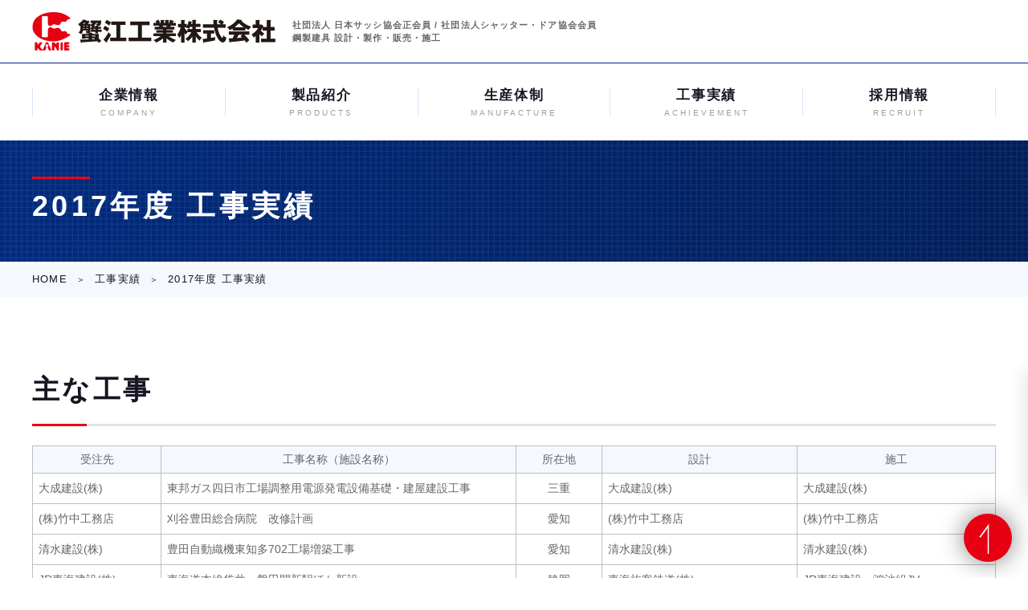

--- FILE ---
content_type: text/html; charset=UTF-8
request_url: https://kanie-kougyou.co.jp/achievement/y2017/
body_size: 47326
content:
<!DOCTYPE html>
<html lang="ja">
  <head>
    <meta charset="utf-8">
    <title>2017年度 工事実績 | 蟹江工業株式会社</title>
    <meta http-equiv="X-UA-Compatible" content="IE=edge">
    <meta name="format-detection" content="telephone=no">
    <meta name="viewport" content="width=device-width, initial-scale=1.0">
    <script src="https://kanie-kougyou.co.jp/wp-content/themes/kanie-k-theme/src/js/viewport.js"></script>

    <!-- ICON -->
    <link rel="icon" href="https://kanie-kougyou.co.jp/wp-content/themes/kanie-k-theme/src/sns/favicon.ico">
    <link rel="icon" type="image/svg+xml" href="https://kanie-kougyou.co.jp/wp-content/themes/kanie-k-theme/src/sns/favicon.svg">
    <link rel="apple-touch-icon" href="https://kanie-kougyou.co.jp/wp-content/themes/kanie-k-theme/src/sns/apple-touch-icon.png">
    <meta name="description" content="蟹江工業株式会社は豊富な知識と経験、最新鋭の機械システムと一貫した生産システムで、 鋼製建具の未来を切りひらきます。">

    <!-- STYLE:vender -->
    <link rel="preconnect" href="https://fonts.googleapis.com">
    <link rel="preconnect" href="https://fonts.gstatic.com" crossorigin>
    <link href="https://fonts.googleapis.com/css2?family=Roboto+Condensed:ital,wght@1,700&display=swap" rel="stylesheet">
    <link href="https://fonts.googleapis.com/icon?family=Material+Icons" rel="stylesheet">

    <!-- STYLE -->
    <link rel="stylesheet" href="https://kanie-kougyou.co.jp/wp-content/themes/kanie-k-theme/src/css/common.css">
    <link rel="stylesheet" href="https://kanie-kougyou.co.jp/wp-content/themes/kanie-k-theme/src/css/wae.css">
        
    <!-- OG -->
    <meta property="og:title" content="2017年度 工事実績 | 蟹江工業株式会社" />
    <meta property="og:type" content="article" />
    <meta property="og:url" content="https://kanie-kougyou.co.jp/achievement/y2017/" />
    <meta property="og:image" content="https://kanie-kougyou.co.jp/wp-content/themes/kanie-k-theme/src/sns/ogp.png" />
    <meta property="og:site_name" content="蟹江工業株式会社" />
    <meta property="og:description" content="蟹江工業株式会社は豊富な知識と経験、最新鋭の機械システムと一貫した生産システムで、 鋼製建具の未来を切りひらきます。" />
    
    <!-- Google tag (gtag.js) -->
    <script async src="https://www.googletagmanager.com/gtag/js?id=G-J80J1DRZXV"></script>
    <script>
      window.dataLayer = window.dataLayer || [];
      function gtag(){dataLayer.push(arguments);}
      gtag('js', new Date());

      gtag('config', 'G-J80J1DRZXV');
    </script>

    <meta name='robots' content='max-image-preview:large' />
<link rel='dns-prefetch' href='//s.w.org' />
		<script type="text/javascript">
			window._wpemojiSettings = {"baseUrl":"https:\/\/s.w.org\/images\/core\/emoji\/13.0.1\/72x72\/","ext":".png","svgUrl":"https:\/\/s.w.org\/images\/core\/emoji\/13.0.1\/svg\/","svgExt":".svg","source":{"concatemoji":"https:\/\/kanie-kougyou.co.jp\/wp-includes\/js\/wp-emoji-release.min.js?ver=5.7.14"}};
			!function(e,a,t){var n,r,o,i=a.createElement("canvas"),p=i.getContext&&i.getContext("2d");function s(e,t){var a=String.fromCharCode;p.clearRect(0,0,i.width,i.height),p.fillText(a.apply(this,e),0,0);e=i.toDataURL();return p.clearRect(0,0,i.width,i.height),p.fillText(a.apply(this,t),0,0),e===i.toDataURL()}function c(e){var t=a.createElement("script");t.src=e,t.defer=t.type="text/javascript",a.getElementsByTagName("head")[0].appendChild(t)}for(o=Array("flag","emoji"),t.supports={everything:!0,everythingExceptFlag:!0},r=0;r<o.length;r++)t.supports[o[r]]=function(e){if(!p||!p.fillText)return!1;switch(p.textBaseline="top",p.font="600 32px Arial",e){case"flag":return s([127987,65039,8205,9895,65039],[127987,65039,8203,9895,65039])?!1:!s([55356,56826,55356,56819],[55356,56826,8203,55356,56819])&&!s([55356,57332,56128,56423,56128,56418,56128,56421,56128,56430,56128,56423,56128,56447],[55356,57332,8203,56128,56423,8203,56128,56418,8203,56128,56421,8203,56128,56430,8203,56128,56423,8203,56128,56447]);case"emoji":return!s([55357,56424,8205,55356,57212],[55357,56424,8203,55356,57212])}return!1}(o[r]),t.supports.everything=t.supports.everything&&t.supports[o[r]],"flag"!==o[r]&&(t.supports.everythingExceptFlag=t.supports.everythingExceptFlag&&t.supports[o[r]]);t.supports.everythingExceptFlag=t.supports.everythingExceptFlag&&!t.supports.flag,t.DOMReady=!1,t.readyCallback=function(){t.DOMReady=!0},t.supports.everything||(n=function(){t.readyCallback()},a.addEventListener?(a.addEventListener("DOMContentLoaded",n,!1),e.addEventListener("load",n,!1)):(e.attachEvent("onload",n),a.attachEvent("onreadystatechange",function(){"complete"===a.readyState&&t.readyCallback()})),(n=t.source||{}).concatemoji?c(n.concatemoji):n.wpemoji&&n.twemoji&&(c(n.twemoji),c(n.wpemoji)))}(window,document,window._wpemojiSettings);
		</script>
		<style type="text/css">
img.wp-smiley,
img.emoji {
	display: inline !important;
	border: none !important;
	box-shadow: none !important;
	height: 1em !important;
	width: 1em !important;
	margin: 0 .07em !important;
	vertical-align: -0.1em !important;
	background: none !important;
	padding: 0 !important;
}
</style>
	<link rel='stylesheet' id='wp-block-library-css'  href='https://kanie-kougyou.co.jp/wp-includes/css/dist/block-library/style.min.css?ver=5.7.14' type='text/css' media='all' />
<link rel='stylesheet' id='aos_style-css'  href='https://kanie-kougyou.co.jp/wp-content/plugins/lw-wae-contents-editor/aos/aos.css?ver=5.7.14' type='text/css' media='all' />
<link rel='stylesheet' id='slick_style-css'  href='https://kanie-kougyou.co.jp/wp-content/plugins/lw-wae-contents-editor/aos/slick.css?ver=5.7.14' type='text/css' media='all' />
<script type='text/javascript' src='https://kanie-kougyou.co.jp/wp-content/themes/kanie-k-theme/src/js/lib/jquery.js?ver=5.7.14' id='jquery-js'></script>
<script type='text/javascript' src='https://kanie-kougyou.co.jp/wp-content/plugins/lw-wae-contents-editor/aos/aos.js?ver=5.7.14' id='aos_script-js'></script>
<script type='text/javascript' src='https://kanie-kougyou.co.jp/wp-content/plugins/lw-wae-contents-editor/aos/slick.js?ver=5.7.14' id='slick_script-js'></script>
<link rel="https://api.w.org/" href="https://kanie-kougyou.co.jp/wp-json/" /><link rel="alternate" type="application/json" href="https://kanie-kougyou.co.jp/wp-json/wp/v2/pages/1170" /><link rel="EditURI" type="application/rsd+xml" title="RSD" href="https://kanie-kougyou.co.jp/xmlrpc.php?rsd" />
<link rel="wlwmanifest" type="application/wlwmanifest+xml" href="https://kanie-kougyou.co.jp/wp-includes/wlwmanifest.xml" /> 
<meta name="generator" content="WordPress 5.7.14" />
<link rel="canonical" href="https://kanie-kougyou.co.jp/achievement/y2017/" />
<link rel='shortlink' href='https://kanie-kougyou.co.jp/?p=1170' />
<link rel="alternate" type="application/json+oembed" href="https://kanie-kougyou.co.jp/wp-json/oembed/1.0/embed?url=https%3A%2F%2Fkanie-kougyou.co.jp%2Fachievement%2Fy2017%2F" />
<link rel="alternate" type="text/xml+oembed" href="https://kanie-kougyou.co.jp/wp-json/oembed/1.0/embed?url=https%3A%2F%2Fkanie-kougyou.co.jp%2Fachievement%2Fy2017%2F&#038;format=xml" />
  </head>
  <body id="a-top">
    <header class="header">
      <div class="inner">
        <p class="logo">
          <a href="/">
            <img src="https://kanie-kougyou.co.jp/wp-content/themes/kanie-k-theme/src/img/logo.png" alt="蟹江工業株式会社" width="303" height="48">
          </a>
          <span class="logo_text">
            社団法人 日本サッシ協会正会員 / 社団法人シャッター・ドア協会会員<br>
            鋼製建具 設計・製作・販売・施工
          </span>
        </p>
      </div>
    </header>

    <nav class="gnav">
      <div class="inner">
        <ul class="gnavList">
          <li>
            <a href="/company">
              <strong>企業情報</strong>
              <span>COMPANY</span>
            </a>
          </li>
          <li>
            <a href="/products/">
              <strong>製品紹介</strong>
              <span>PRODUCTS</span>
            </a>
          </li>
          <li>
            <a href="/manufacture/">
              <strong>生産体制</strong>
              <span>MANUFACTURE</span>
            </a>
          </li>
          <li>
            <a href="/achievement/">
              <strong>工事実績</strong>
              <span>ACHIEVEMENT</span>
            </a>
          </li>
          <li>
            <a href="/recruit/">
              <strong>採用情報</strong>
              <span>RECRUIT</span>
            </a>
          </li>
        </ul>

        <div class="fixContact">
          <div class="fixContact_main">
            <p class="fixContact_text">お問合わせをお待ちしております</p>
            <p class="fixContact_tel"><a href="tel:0566812768" class="tel">0566-81-2768</a></p>
            <p class="fixContact_time">受付時間：平日8:00～17:00</p>
          </div>
          <p class="fixContact_btn"><a href="/form/contact/" target="_blank">メールはこちらから</a></p>
        </div>
      </div>
    </nav>
    <button type="button" class="sp-headMenuBtn js-spGnavBtn" aria-label="スマホメニュー"><span></span></button>
<div class="contents">
    <div class="pageTitle">
        <div class="pageTitle_inner">
            <h1>2017年度 工事実績<span></span></h1>
        </div>
    </div>
    <!-- パンくず -->
    <div class="topicpath"><ul><li><a href="https://kanie-kougyou.co.jp/">HOME</a></li><li><a href="https://kanie-kougyou.co.jp/achievement/">工事実績</a></li><li>2017年度 工事実績</li></ul></div>    <!-- パンくず -->

    <div>
    <div class="wae">    <section class="wae-section wae-section-margin-moderate">
  <div class="wae-section-base-width">
    <div class="wae-section-title wae-section-border wae-section-margin-moderate"><h2>主な工事</h2></div>
    <div class="wae-section-column wae-section-column1 wae-section-margin-large">
        <div class="wae-section-block">
<div class="wae-section-table wae-section-margin-moderate">              <div class="scroll_x">
              <table class="noStyle" width="493">
              	<tr>
              		<td width="66" height="18" style=" font-size:84.6%; color:#666666; text-align:center; vertical-align:middle; background-color:#F5F8FF; border-left:1px solid #BFBFBF; border-top:1px solid #BFBFBF; border-right:1px solid #BFBFBF; border-bottom:1px solid #BFBFBF;">受注先</td>
              		<td width="182" height="18" style=" font-size:84.6%; color:#666666; text-align:center; vertical-align:middle; background-color:#F5F8FF; border-left:1px solid #BFBFBF; border-top:1px solid #BFBFBF; border-right:1px solid #BFBFBF; border-bottom:1px solid #BFBFBF;">工事名称（施設名称）</td>
              		<td width="44" height="18" style=" font-size:84.6%; color:#666666; text-align:center; vertical-align:middle; background-color:#F5F8FF; border-left:1px solid #BFBFBF; border-top:1px solid #BFBFBF; border-right:1px solid #BFBFBF; border-bottom:1px solid #BFBFBF;">所在地</td>
              		<td width="100" height="18" style=" font-size:84.6%; color:#666666; text-align:center; vertical-align:middle; background-color:#F5F8FF; border-left:1px solid #BFBFBF; border-top:1px solid #BFBFBF; border-right:1px solid #BFBFBF; border-bottom:1px solid #BFBFBF;">設計</td>
              		<td width="101" height="18" style=" font-size:84.6%; color:#666666; text-align:center; vertical-align:middle; background-color:#F5F8FF; border-left:1px solid #BFBFBF; border-top:1px solid #BFBFBF; border-right:1px solid #BFBFBF; border-bottom:1px solid #BFBFBF;">施工</td>
              	</tr>
              	<tr>
              		<td width="66" height="38" style=" font-size:84.6%; color:#666666; text-align:left; vertical-align:middle; border-left:1px solid #BFBFBF; border-top:1px solid #BFBFBF; border-right:1px solid #BFBFBF; border-bottom:1px solid #BFBFBF;">大成建設(株)</td>
              		<td width="182" height="38" style=" font-size:84.6%; color:#666666; text-align:left; vertical-align:middle; border-left:1px solid #BFBFBF; border-top:1px solid #BFBFBF; border-right:1px solid #BFBFBF; border-bottom:1px solid #BFBFBF;">東邦ガス四日市工場調整用電源発電設備基礎・建屋建設工事</td>
              		<td width="44" height="38" style=" font-size:84.6%; color:#666666; text-align:center; vertical-align:middle; border-left:1px solid #BFBFBF; border-top:1px solid #BFBFBF; border-right:1px solid #BFBFBF; border-bottom:1px solid #BFBFBF;">三重</td>
              		<td width="100" height="38" style=" font-size:84.6%; color:#666666; text-align:left; vertical-align:middle; border-left:1px solid #BFBFBF; border-top:1px solid #BFBFBF; border-right:1px solid #BFBFBF; border-bottom:1px solid #BFBFBF;">大成建設(株)</td>
              		<td width="101" height="38" style=" font-size:84.6%; color:#666666; text-align:left; vertical-align:middle; border-left:1px solid #BFBFBF; border-top:1px solid #BFBFBF; border-right:1px solid #BFBFBF; border-bottom:1px solid #BFBFBF;">大成建設(株)</td>
              	</tr>
              	<tr>
              		<td width="66" height="38" style=" font-size:84.6%; color:#666666; text-align:left; vertical-align:middle; border-left:1px solid #BFBFBF; border-top:1px solid #BFBFBF; border-right:1px solid #BFBFBF; border-bottom:1px solid #BFBFBF;">(株)竹中工務店</td>
              		<td width="182" height="38" style=" font-size:84.6%; color:#666666; text-align:left; vertical-align:middle; border-left:1px solid #BFBFBF; border-top:1px solid #BFBFBF; border-right:1px solid #BFBFBF; border-bottom:1px solid #BFBFBF;">刈谷豊田総合病院　改修計画</td>
              		<td width="44" height="38" style=" font-size:84.6%; color:#666666; text-align:center; vertical-align:middle; border-left:1px solid #BFBFBF; border-top:1px solid #BFBFBF; border-right:1px solid #BFBFBF; border-bottom:1px solid #BFBFBF;">愛知</td>
              		<td width="100" height="38" style=" font-size:84.6%; color:#666666; text-align:left; vertical-align:middle; border-left:1px solid #BFBFBF; border-top:1px solid #BFBFBF; border-right:1px solid #BFBFBF; border-bottom:1px solid #BFBFBF;">(株)竹中工務店</td>
              		<td width="101" height="38" style=" font-size:84.6%; color:#666666; text-align:left; vertical-align:middle; border-left:1px solid #BFBFBF; border-top:1px solid #BFBFBF; border-right:1px solid #BFBFBF; border-bottom:1px solid #BFBFBF;">(株)竹中工務店</td>
              	</tr>
              	<tr>
              		<td width="66" height="38" style=" font-size:84.6%; color:#666666; text-align:left; vertical-align:middle; border-left:1px solid #BFBFBF; border-top:1px solid #BFBFBF; border-right:1px solid #BFBFBF; border-bottom:1px solid #BFBFBF;">清水建設(株)</td>
              		<td width="182" height="38" style=" font-size:84.6%; color:#666666; text-align:left; vertical-align:middle; border-left:1px solid #BFBFBF; border-top:1px solid #BFBFBF; border-right:1px solid #BFBFBF; border-bottom:1px solid #BFBFBF;">豊田自動織機東知多702工場増築工事</td>
              		<td width="44" height="38" style=" font-size:84.6%; color:#666666; text-align:center; vertical-align:middle; border-left:1px solid #BFBFBF; border-top:1px solid #BFBFBF; border-right:1px solid #BFBFBF; border-bottom:1px solid #BFBFBF;">愛知</td>
              		<td width="100" height="38" style=" font-size:84.6%; color:#666666; text-align:left; vertical-align:middle; border-left:1px solid #BFBFBF; border-top:1px solid #BFBFBF; border-right:1px solid #BFBFBF; border-bottom:1px solid #BFBFBF;">清水建設(株)</td>
              		<td width="101" height="38" style=" font-size:84.6%; color:#666666; text-align:left; vertical-align:middle; border-left:1px solid #BFBFBF; border-top:1px solid #BFBFBF; border-right:1px solid #BFBFBF; border-bottom:1px solid #BFBFBF;">清水建設(株)</td>
              	</tr>
              	<tr>
              		<td width="66" height="38" style=" font-size:84.6%; color:#666666; text-align:left; vertical-align:middle; border-left:1px solid #BFBFBF; border-top:1px solid #BFBFBF; border-right:1px solid #BFBFBF; border-bottom:1px solid #BFBFBF;">JR東海建設(株)</td>
              		<td width="182" height="38" style=" font-size:84.6%; color:#666666; text-align:left; vertical-align:middle; border-left:1px solid #BFBFBF; border-top:1px solid #BFBFBF; border-right:1px solid #BFBFBF; border-bottom:1px solid #BFBFBF;">東海道本線袋井・磐田間新駅ほか新設</td>
              		<td width="44" height="38" style=" font-size:84.6%; color:#666666; text-align:center; vertical-align:middle; border-left:1px solid #BFBFBF; border-top:1px solid #BFBFBF; border-right:1px solid #BFBFBF; border-bottom:1px solid #BFBFBF;">静岡</td>
              		<td width="100" height="38" style=" font-size:84.6%; color:#666666; text-align:left; vertical-align:middle; border-left:1px solid #BFBFBF; border-top:1px solid #BFBFBF; border-right:1px solid #BFBFBF; border-bottom:1px solid #BFBFBF;">東海旅客鉄道(株)</td>
              		<td width="101" height="38" style=" font-size:84.6%; color:#666666; text-align:left; vertical-align:middle; border-left:1px solid #BFBFBF; border-top:1px solid #BFBFBF; border-right:1px solid #BFBFBF; border-bottom:1px solid #BFBFBF;">JR東海建設・鴻池組JV</td>
              	</tr>
              	<tr>
              		<td width="66" height="38" style=" font-size:84.6%; color:#666666; text-align:left; vertical-align:middle; border-left:1px solid #BFBFBF; border-top:1px solid #BFBFBF; border-right:1px solid #BFBFBF; border-bottom:1px solid #BFBFBF;">(株)大林組</td>
              		<td width="182" height="38" style=" font-size:84.6%; color:#666666; text-align:left; vertical-align:middle; border-left:1px solid #BFBFBF; border-top:1px solid #BFBFBF; border-right:1px solid #BFBFBF; border-bottom:1px solid #BFBFBF;">大同特殊鋼(株)星崎工場　食堂棟</td>
              		<td width="44" height="38" style=" font-size:84.6%; color:#666666; text-align:center; vertical-align:middle; border-left:1px solid #BFBFBF; border-top:1px solid #BFBFBF; border-right:1px solid #BFBFBF; border-bottom:1px solid #BFBFBF;">愛知</td>
              		<td width="100" height="38" style=" font-size:84.6%; color:#666666; text-align:left; vertical-align:middle; border-left:1px solid #BFBFBF; border-top:1px solid #BFBFBF; border-right:1px solid #BFBFBF; border-bottom:1px solid #BFBFBF;">(株)大林組</td>
              		<td width="101" height="38" style=" font-size:84.6%; color:#666666; text-align:left; vertical-align:middle; border-left:1px solid #BFBFBF; border-top:1px solid #BFBFBF; border-right:1px solid #BFBFBF; border-bottom:1px solid #BFBFBF;">(株)大林組</td>
              	</tr>
              	<tr>
              		<td width="66" height="38" style=" font-size:84.6%; color:#666666; text-align:left; vertical-align:middle; border-left:1px solid #BFBFBF; border-top:1px solid #BFBFBF; border-right:1px solid #BFBFBF; border-bottom:1px solid #BFBFBF;">大成建設(株)</td>
              		<td width="182" height="38" style=" font-size:84.6%; color:#666666; text-align:left; vertical-align:middle; border-left:1px solid #BFBFBF; border-top:1px solid #BFBFBF; border-right:1px solid #BFBFBF; border-bottom:1px solid #BFBFBF;">豊田市駅前通り北区第一種市街地再開発事業</td>
              		<td width="44" height="38" style=" font-size:84.6%; color:#666666; text-align:center; vertical-align:middle; border-left:1px solid #BFBFBF; border-top:1px solid #BFBFBF; border-right:1px solid #BFBFBF; border-bottom:1px solid #BFBFBF;">愛知</td>
              		<td width="100" height="38" style=" font-size:84.6%; color:#666666; text-align:left; vertical-align:middle; border-left:1px solid #BFBFBF; border-top:1px solid #BFBFBF; border-right:1px solid #BFBFBF; border-bottom:1px solid #BFBFBF;">(株)日建設計</td>
              		<td width="101" height="38" style=" font-size:84.6%; color:#666666; text-align:left; vertical-align:middle; border-left:1px solid #BFBFBF; border-top:1px solid #BFBFBF; border-right:1px solid #BFBFBF; border-bottom:1px solid #BFBFBF;">大成・神谷組JV</td>
              	</tr>
              	<tr>
              		<td width="66" height="38" style=" font-size:84.6%; color:#666666; text-align:left; vertical-align:middle; border-left:1px solid #BFBFBF; border-top:1px solid #BFBFBF; border-right:1px solid #BFBFBF; border-bottom:1px solid #BFBFBF;">(株)大林組</td>
              		<td width="182" height="38" style=" font-size:84.6%; color:#666666; text-align:left; vertical-align:middle; border-left:1px solid #BFBFBF; border-top:1px solid #BFBFBF; border-right:1px solid #BFBFBF; border-bottom:1px solid #BFBFBF;">知多信用金庫本部ビル建替：事務センター</td>
              		<td width="44" height="38" style=" font-size:84.6%; color:#666666; text-align:center; vertical-align:middle; border-left:1px solid #BFBFBF; border-top:1px solid #BFBFBF; border-right:1px solid #BFBFBF; border-bottom:1px solid #BFBFBF;">愛知</td>
              		<td width="100" height="38" style=" font-size:84.6%; color:#666666; text-align:left; vertical-align:middle; border-left:1px solid #BFBFBF; border-top:1px solid #BFBFBF; border-right:1px solid #BFBFBF; border-bottom:1px solid #BFBFBF;">日建設計・伊藤設計JV</td>
              		<td width="101" height="38" style=" font-size:84.6%; color:#666666; text-align:left; vertical-align:middle; border-left:1px solid #BFBFBF; border-top:1px solid #BFBFBF; border-right:1px solid #BFBFBF; border-bottom:1px solid #BFBFBF;">(株)大林組</td>
              	</tr>
              	<tr>
              		<td width="66" height="38" style=" font-size:84.6%; color:#666666; text-align:left; vertical-align:middle; border-left:1px solid #BFBFBF; border-top:1px solid #BFBFBF; border-right:1px solid #BFBFBF; border-bottom:1px solid #BFBFBF;">(株)竹中工務店</td>
              		<td width="182" height="38" style=" font-size:84.6%; color:#666666; text-align:left; vertical-align:middle; border-left:1px solid #BFBFBF; border-top:1px solid #BFBFBF; border-right:1px solid #BFBFBF; border-bottom:1px solid #BFBFBF;">（仮称）錦2丁目計画</td>
              		<td width="44" height="38" style=" font-size:84.6%; color:#666666; text-align:center; vertical-align:middle; border-left:1px solid #BFBFBF; border-top:1px solid #BFBFBF; border-right:1px solid #BFBFBF; border-bottom:1px solid #BFBFBF;">愛知</td>
              		<td width="100" height="38" style=" font-size:84.6%; color:#666666; text-align:left; vertical-align:middle; border-left:1px solid #BFBFBF; border-top:1px solid #BFBFBF; border-right:1px solid #BFBFBF; border-bottom:1px solid #BFBFBF;">三菱地所設計・竹中工務店JV</td>
              		<td width="101" height="38" style=" font-size:84.6%; color:#666666; text-align:left; vertical-align:middle; border-left:1px solid #BFBFBF; border-top:1px solid #BFBFBF; border-right:1px solid #BFBFBF; border-bottom:1px solid #BFBFBF;">(株)竹中工務店</td>
              	</tr>
              	<tr>
              		<td width="66" height="38" style=" font-size:84.6%; color:#666666; text-align:left; vertical-align:middle; border-left:1px solid #BFBFBF; border-top:1px solid #BFBFBF; border-right:1px solid #BFBFBF; border-bottom:1px solid #BFBFBF;">(株)大林組</td>
              		<td width="182" height="38" style=" font-size:84.6%; color:#666666; text-align:left; vertical-align:middle; border-left:1px solid #BFBFBF; border-top:1px solid #BFBFBF; border-right:1px solid #BFBFBF; border-bottom:1px solid #BFBFBF;">東芝四日市工場260棟第Ⅰ期建築工事</td>
              		<td width="44" height="38" style=" font-size:84.6%; color:#666666; text-align:center; vertical-align:middle; border-left:1px solid #BFBFBF; border-top:1px solid #BFBFBF; border-right:1px solid #BFBFBF; border-bottom:1px solid #BFBFBF;">三重</td>
              		<td width="100" height="38" style=" font-size:84.6%; color:#666666; text-align:left; vertical-align:middle; border-left:1px solid #BFBFBF; border-top:1px solid #BFBFBF; border-right:1px solid #BFBFBF; border-bottom:1px solid #BFBFBF;">(株)東芝</td>
              		<td width="101" height="38" style=" font-size:84.6%; color:#666666; text-align:left; vertical-align:middle; border-left:1px solid #BFBFBF; border-top:1px solid #BFBFBF; border-right:1px solid #BFBFBF; border-bottom:1px solid #BFBFBF;">(株)大林組</td>
              	</tr>
              	<tr>
              		<td width="66" height="38" style=" font-size:84.6%; color:#666666; text-align:left; vertical-align:middle; border-left:1px solid #BFBFBF; border-top:1px solid #BFBFBF; border-right:1px solid #BFBFBF; border-bottom:1px solid #BFBFBF;">大成建設(株)</td>
              		<td width="182" height="38" style=" font-size:84.6%; color:#666666; text-align:left; vertical-align:middle; border-left:1px solid #BFBFBF; border-top:1px solid #BFBFBF; border-right:1px solid #BFBFBF; border-bottom:1px solid #BFBFBF;">ホーユー(株)瀬戸工場Ⅰ・Ⅱ棟耐震補強工事</td>
              		<td width="44" height="38" style=" font-size:84.6%; color:#666666; text-align:center; vertical-align:middle; border-left:1px solid #BFBFBF; border-top:1px solid #BFBFBF; border-right:1px solid #BFBFBF; border-bottom:1px solid #BFBFBF;">愛知</td>
              		<td width="100" height="38" style=" font-size:84.6%; color:#666666; text-align:left; vertical-align:middle; border-left:1px solid #BFBFBF; border-top:1px solid #BFBFBF; border-right:1px solid #BFBFBF; border-bottom:1px solid #BFBFBF;">大成建設(株)</td>
              		<td width="101" height="38" style=" font-size:84.6%; color:#666666; text-align:left; vertical-align:middle; border-left:1px solid #BFBFBF; border-top:1px solid #BFBFBF; border-right:1px solid #BFBFBF; border-bottom:1px solid #BFBFBF;">大成建設(株)</td>
              	</tr>
              	<tr>
              		<td width="66" height="38" style=" font-size:84.6%; color:#666666; text-align:left; vertical-align:middle; border-left:1px solid #BFBFBF; border-top:1px solid #BFBFBF; border-right:1px solid #BFBFBF; border-bottom:1px solid #BFBFBF;">(株)大林組</td>
              		<td width="182" height="38" style=" font-size:84.6%; color:#666666; text-align:left; vertical-align:middle; border-left:1px solid #BFBFBF; border-top:1px solid #BFBFBF; border-right:1px solid #BFBFBF; border-bottom:1px solid #BFBFBF;">大同特殊鋼(株)知多工場　DBRチセ環境試験センター新築工事</td>
              		<td width="44" height="38" style=" font-size:84.6%; color:#666666; text-align:center; vertical-align:middle; border-left:1px solid #BFBFBF; border-top:1px solid #BFBFBF; border-right:1px solid #BFBFBF; border-bottom:1px solid #BFBFBF;">愛知</td>
              		<td width="100" height="38" style=" font-size:84.6%; color:#666666; text-align:left; vertical-align:middle; border-left:1px solid #BFBFBF; border-top:1px solid #BFBFBF; border-right:1px solid #BFBFBF; border-bottom:1px solid #BFBFBF;">(株)大同ライフサービス</td>
              		<td width="101" height="38" style=" font-size:84.6%; color:#666666; text-align:left; vertical-align:middle; border-left:1px solid #BFBFBF; border-top:1px solid #BFBFBF; border-right:1px solid #BFBFBF; border-bottom:1px solid #BFBFBF;">(株)大林組</td>
              	</tr>
              	<tr>
              		<td width="66" height="38" style=" font-size:84.6%; color:#666666; text-align:left; vertical-align:middle; border-left:1px solid #BFBFBF; border-top:1px solid #BFBFBF; border-right:1px solid #BFBFBF; border-bottom:1px solid #BFBFBF;">大成建設(株)</td>
              		<td width="182" height="38" style=" font-size:84.6%; color:#666666; text-align:left; vertical-align:middle; border-left:1px solid #BFBFBF; border-top:1px solid #BFBFBF; border-right:1px solid #BFBFBF; border-bottom:1px solid #BFBFBF;">小牧南技術センター新築工事</td>
              		<td width="44" height="38" style=" font-size:84.6%; color:#666666; text-align:center; vertical-align:middle; border-left:1px solid #BFBFBF; border-top:1px solid #BFBFBF; border-right:1px solid #BFBFBF; border-bottom:1px solid #BFBFBF;">愛知</td>
              		<td width="100" height="38" style=" font-size:84.6%; color:#666666; text-align:left; vertical-align:middle; border-left:1px solid #BFBFBF; border-top:1px solid #BFBFBF; border-right:1px solid #BFBFBF; border-bottom:1px solid #BFBFBF;">菱重ファシリティ＆プロパティーズ(株)</td>
              		<td width="101" height="38" style=" font-size:84.6%; color:#666666; text-align:left; vertical-align:middle; border-left:1px solid #BFBFBF; border-top:1px solid #BFBFBF; border-right:1px solid #BFBFBF; border-bottom:1px solid #BFBFBF;">菱重ファシリティ＆プロパティーズ(株)</td>
              	</tr>
              	<tr>
              		<td width="66" height="38" style=" font-size:84.6%; color:#666666; text-align:left; vertical-align:middle; border-left:1px solid #BFBFBF; border-top:1px solid #BFBFBF; border-right:1px solid #BFBFBF; border-bottom:1px solid #BFBFBF;">(株)竹中工務店</td>
              		<td width="182" height="38" style=" font-size:84.6%; color:#666666; text-align:left; vertical-align:middle; border-left:1px solid #BFBFBF; border-top:1px solid #BFBFBF; border-right:1px solid #BFBFBF; border-bottom:1px solid #BFBFBF;">ヤマハ本社21号館</td>
              		<td width="44" height="38" style=" font-size:84.6%; color:#666666; text-align:center; vertical-align:middle; border-left:1px solid #BFBFBF; border-top:1px solid #BFBFBF; border-right:1px solid #BFBFBF; border-bottom:1px solid #BFBFBF;">静岡</td>
              		<td width="100" height="38" style=" font-size:84.6%; color:#666666; text-align:left; vertical-align:middle; border-left:1px solid #BFBFBF; border-top:1px solid #BFBFBF; border-right:1px solid #BFBFBF; border-bottom:1px solid #BFBFBF;">(株)竹中工務店</td>
              		<td width="101" height="38" style=" font-size:84.6%; color:#666666; text-align:left; vertical-align:middle; border-left:1px solid #BFBFBF; border-top:1px solid #BFBFBF; border-right:1px solid #BFBFBF; border-bottom:1px solid #BFBFBF;">(株)竹中工務店</td>
              	</tr>
              	<tr>
              		<td width="66" height="18" style=" font-size:84.6%; color:#666666; text-align:left; vertical-align:middle; border-left:1px solid #BFBFBF; border-top:1px solid #BFBFBF; border-right:1px solid #BFBFBF; border-bottom:1px solid #BFBFBF;">(株)大林組</td>
              		<td width="182" height="18" style=" font-size:84.6%; color:#666666; text-align:left; vertical-align:middle; border-left:1px solid #BFBFBF; border-top:1px solid #BFBFBF; border-right:1px solid #BFBFBF; border-bottom:1px solid #BFBFBF;">東芝四日市工場160棟</td>
              		<td width="44" height="18" style=" font-size:84.6%; color:#666666; text-align:center; vertical-align:middle; border-left:1px solid #BFBFBF; border-top:1px solid #BFBFBF; border-right:1px solid #BFBFBF; border-bottom:1px solid #BFBFBF;">三重</td>
              		<td width="100" height="18" style=" font-size:84.6%; color:#666666; text-align:left; vertical-align:middle; border-left:1px solid #BFBFBF; border-top:1px solid #BFBFBF; border-right:1px solid #BFBFBF; border-bottom:1px solid #BFBFBF;">(株)東芝</td>
              		<td width="101" height="18" style=" font-size:84.6%; color:#666666; text-align:left; vertical-align:middle; border-left:1px solid #BFBFBF; border-top:1px solid #BFBFBF; border-right:1px solid #BFBFBF; border-bottom:1px solid #BFBFBF;">(株)大林組</td>
              	</tr>
              	<tr>
              		<td width="66" height="18" style=" font-size:84.6%; color:#666666; text-align:left; vertical-align:middle; border-left:1px solid #BFBFBF; border-top:1px solid #BFBFBF; border-right:1px solid #BFBFBF; border-bottom:1px solid #BFBFBF;">鹿島建設(株)</td>
              		<td width="182" height="18" style=" font-size:84.6%; color:#666666; text-align:left; vertical-align:middle; border-left:1px solid #BFBFBF; border-top:1px solid #BFBFBF; border-right:1px solid #BFBFBF; border-bottom:1px solid #BFBFBF;">日立金属(株)熊谷工場建設工事</td>
              		<td width="44" height="18" style=" font-size:84.6%; color:#666666; text-align:center; vertical-align:middle; border-left:1px solid #BFBFBF; border-top:1px solid #BFBFBF; border-right:1px solid #BFBFBF; border-bottom:1px solid #BFBFBF;">埼玉</td>
              		<td width="100" height="18" style=" font-size:84.6%; color:#666666; text-align:left; vertical-align:middle; border-left:1px solid #BFBFBF; border-top:1px solid #BFBFBF; border-right:1px solid #BFBFBF; border-bottom:1px solid #BFBFBF;">(株)日立建築設計</td>
              		<td width="101" height="18" style=" font-size:84.6%; color:#666666; text-align:left; vertical-align:middle; border-left:1px solid #BFBFBF; border-top:1px solid #BFBFBF; border-right:1px solid #BFBFBF; border-bottom:1px solid #BFBFBF;">鹿島建設(株)</td>
              	</tr>
              	<tr>
              		<td width="66" height="38" style=" font-size:84.6%; color:#666666; text-align:left; vertical-align:middle; border-left:1px solid #BFBFBF; border-top:1px solid #BFBFBF; border-right:1px solid #BFBFBF; border-bottom:1px solid #BFBFBF;">(株)鴻池組</td>
              		<td width="182" height="38" style=" font-size:84.6%; color:#666666; text-align:left; vertical-align:middle; border-left:1px solid #BFBFBF; border-top:1px solid #BFBFBF; border-right:1px solid #BFBFBF; border-bottom:1px solid #BFBFBF;">（仮称）グリーンシティ尾張旭局新築工事</td>
              		<td width="44" height="38" style=" font-size:84.6%; color:#666666; text-align:center; vertical-align:middle; border-left:1px solid #BFBFBF; border-top:1px solid #BFBFBF; border-right:1px solid #BFBFBF; border-bottom:1px solid #BFBFBF;">愛知</td>
              		<td width="100" height="38" style=" font-size:84.6%; color:#666666; text-align:left; vertical-align:middle; border-left:1px solid #BFBFBF; border-top:1px solid #BFBFBF; border-right:1px solid #BFBFBF; border-bottom:1px solid #BFBFBF;">(株)NTTファシリティーズ</td>
              		<td width="101" height="38" style=" font-size:84.6%; color:#666666; text-align:left; vertical-align:middle; border-left:1px solid #BFBFBF; border-top:1px solid #BFBFBF; border-right:1px solid #BFBFBF; border-bottom:1px solid #BFBFBF;">(株)鴻池組</td>
              	</tr>
              	<tr>
              		<td width="66" height="38" style=" font-size:84.6%; color:#666666; text-align:left; vertical-align:middle; border-left:1px solid #BFBFBF; border-top:1px solid #BFBFBF; border-right:1px solid #BFBFBF; border-bottom:1px solid #BFBFBF;">(株)竹中工務店</td>
              		<td width="182" height="38" style=" font-size:84.6%; color:#666666; text-align:left; vertical-align:middle; border-left:1px solid #BFBFBF; border-top:1px solid #BFBFBF; border-right:1px solid #BFBFBF; border-bottom:1px solid #BFBFBF;">豊田自織西尾シャインズ三河湾</td>
              		<td width="44" height="38" style=" font-size:84.6%; color:#666666; text-align:center; vertical-align:middle; border-left:1px solid #BFBFBF; border-top:1px solid #BFBFBF; border-right:1px solid #BFBFBF; border-bottom:1px solid #BFBFBF;">愛知</td>
              		<td width="100" height="38" style=" font-size:84.6%; color:#666666; text-align:left; vertical-align:middle; border-left:1px solid #BFBFBF; border-top:1px solid #BFBFBF; border-right:1px solid #BFBFBF; border-bottom:1px solid #BFBFBF;">(株)竹中工務店</td>
              		<td width="101" height="38" style=" font-size:84.6%; color:#666666; text-align:left; vertical-align:middle; border-left:1px solid #BFBFBF; border-top:1px solid #BFBFBF; border-right:1px solid #BFBFBF; border-bottom:1px solid #BFBFBF;">竹中工務店・エスケイエムJV</td>
              	</tr>
              	<tr>
              		<td width="66" height="38" style=" font-size:84.6%; color:#666666; text-align:left; vertical-align:middle; border-left:1px solid #BFBFBF; border-top:1px solid #BFBFBF; border-right:1px solid #BFBFBF; border-bottom:1px solid #BFBFBF;">東洋シャッター(株)</td>
              		<td width="182" height="38" style=" font-size:84.6%; color:#666666; text-align:left; vertical-align:middle; border-left:1px solid #BFBFBF; border-top:1px solid #BFBFBF; border-right:1px solid #BFBFBF; border-bottom:1px solid #BFBFBF;">KTBプロジェクトPN棟新築工事</td>
              		<td width="44" height="38" style=" font-size:84.6%; color:#666666; text-align:center; vertical-align:middle; border-left:1px solid #BFBFBF; border-top:1px solid #BFBFBF; border-right:1px solid #BFBFBF; border-bottom:1px solid #BFBFBF;">愛知</td>
              		<td width="100" height="38" style=" font-size:84.6%; color:#666666; text-align:left; vertical-align:middle; border-left:1px solid #BFBFBF; border-top:1px solid #BFBFBF; border-right:1px solid #BFBFBF; border-bottom:1px solid #BFBFBF;">清水建設(株)</td>
              		<td width="101" height="38" style=" font-size:84.6%; color:#666666; text-align:left; vertical-align:middle; border-left:1px solid #BFBFBF; border-top:1px solid #BFBFBF; border-right:1px solid #BFBFBF; border-bottom:1px solid #BFBFBF;">清水建設(株)</td>
              	</tr>
              	<tr>
              		<td width="66" height="38" style=" font-size:84.6%; color:#666666; text-align:left; vertical-align:middle; border-left:1px solid #BFBFBF; border-top:1px solid #BFBFBF; border-right:1px solid #BFBFBF; border-bottom:1px solid #BFBFBF;">清水建設(株)</td>
              		<td width="182" height="38" style=" font-size:84.6%; color:#666666; text-align:left; vertical-align:middle; border-left:1px solid #BFBFBF; border-top:1px solid #BFBFBF; border-right:1px solid #BFBFBF; border-bottom:1px solid #BFBFBF;">エヌティーテクノ(株)北工場増築工事</td>
              		<td width="44" height="38" style=" font-size:84.6%; color:#666666; text-align:center; vertical-align:middle; border-left:1px solid #BFBFBF; border-top:1px solid #BFBFBF; border-right:1px solid #BFBFBF; border-bottom:1px solid #BFBFBF;">愛知</td>
              		<td width="100" height="38" style=" font-size:84.6%; color:#666666; text-align:left; vertical-align:middle; border-left:1px solid #BFBFBF; border-top:1px solid #BFBFBF; border-right:1px solid #BFBFBF; border-bottom:1px solid #BFBFBF;">清水建設(株)</td>
              		<td width="101" height="38" style=" font-size:84.6%; color:#666666; text-align:left; vertical-align:middle; border-left:1px solid #BFBFBF; border-top:1px solid #BFBFBF; border-right:1px solid #BFBFBF; border-bottom:1px solid #BFBFBF;">清水建設(株)</td>
              	</tr>
              	<tr>
              		<td width="66" height="38" style=" font-size:84.6%; color:#666666; text-align:left; vertical-align:middle; border-left:1px solid #BFBFBF; border-top:1px solid #BFBFBF; border-right:1px solid #BFBFBF; border-bottom:1px solid #BFBFBF;">文化シャッター(株)</td>
              		<td width="182" height="38" style=" font-size:84.6%; color:#666666; text-align:left; vertical-align:middle; border-left:1px solid #BFBFBF; border-top:1px solid #BFBFBF; border-right:1px solid #BFBFBF; border-bottom:1px solid #BFBFBF;">アイシン辰栄幸田工場拡張工事</td>
              		<td width="44" height="38" style=" font-size:84.6%; color:#666666; text-align:center; vertical-align:middle; border-left:1px solid #BFBFBF; border-top:1px solid #BFBFBF; border-right:1px solid #BFBFBF; border-bottom:1px solid #BFBFBF;">愛知</td>
              		<td width="100" height="38" style=" font-size:84.6%; color:#666666; text-align:left; vertical-align:middle; border-left:1px solid #BFBFBF; border-top:1px solid #BFBFBF; border-right:1px solid #BFBFBF; border-bottom:1px solid #BFBFBF;">アイシン開発(株)</td>
              		<td width="101" height="38" style=" font-size:84.6%; color:#666666; text-align:left; vertical-align:middle; border-left:1px solid #BFBFBF; border-top:1px solid #BFBFBF; border-right:1px solid #BFBFBF; border-bottom:1px solid #BFBFBF;">アイシン開発(株)</td>
              	</tr>
              </table>
              </div>
              
</div>
        </div>
    </div>
    <div class="wae-section-column wae-section-column1 wae-section-margin-moderate">
        <div class="wae-section-block">
            <div class="wae-section-head wae-section-margin-large wae-h-border wae-h-bold wae-txt-normal"><h3>過去の工事実績</h3></div>
            <div class="wae-section-margin-moderate"><section class="wae-section wae-section-margin-moderate">
    <div class="wae-section-column wae-section-column4 wae-section-margin-moderate">
        <div class="wae-section-block">
            <p class="wae-section-margin-moderate">            <a class="wae-section-button" href="/achievement/y2021/">2021年度 工事実績</a></p>
        </div>
        <div class="wae-section-block">
            <p class="wae-section-margin-moderate">            <a class="wae-section-button" href="/achievement/y2020/">2020年度 工事実績</a></p>
        </div>
        <div class="wae-section-block">
            <p class="wae-section-margin-moderate">            <a class="wae-section-button" href="/achievement/y2019/">2019年度 工事実績</a></p>
        </div>
        <div class="wae-section-block">
            <p class="wae-section-margin-moderate">            <a class="wae-section-button" href="/achievement/y2018/">2018年度 工事実績</a></p>
        </div>
    </div>
    <div class="wae-section-column wae-section-column4 wae-section-margin-moderate">
        <div class="wae-section-block">
            <p class="wae-section-margin-moderate">            <a class="wae-section-button" href="/achievement/y2017/">2017年度 工事実績</a></p>
        </div>
        <div class="wae-section-block">
            <p class="wae-section-margin-moderate">            <a class="wae-section-button" href="/achievement/y2016/">2016年度 工事実績</a></p>
        </div>
        <div class="wae-section-block">
            <p class="wae-section-margin-moderate">            <a class="wae-section-button" href="/achievement/y2015/">2015年度 工事実績</a></p>
        </div>
        <div class="wae-section-block">
            <p class="wae-section-margin-moderate">            <a class="wae-section-button" href="/achievement/y2014/">2014年度 工事実績</a></p>
        </div>
    </div>
    <div class="wae-section-column wae-section-column4 wae-section-margin-moderate">
        <div class="wae-section-block">
            <p class="wae-section-margin-moderate">            <a class="wae-section-button" href="/achievement/y2013/">2013年度 工事実績</a></p>
        </div>
        <div class="wae-section-block">
            <p class="wae-section-margin-moderate">            <a class="wae-section-button" href="/achievement/y2012/">2012年度 工事実績</a></p>
        </div>
        <div class="wae-section-block">
            <p class="wae-section-margin-moderate">            <a class="wae-section-button" href="/achievement/y2011/">2011年度 工事実績</a></p>
        </div>
        <div class="wae-section-block">
            <p class="wae-section-margin-moderate">            <a class="wae-section-button" href="/achievement/y2010/">2010年度 工事実績</a></p>
        </div>
    </div>
    <div class="wae-section-column wae-section-column4 wae-section-margin-moderate">
        <div class="wae-section-block">
            <p class="wae-section-margin-moderate">            <a class="wae-section-button" href="/achievement/y2009/">2009年度 工事実績</a></p>
        </div>
        <div class="wae-section-block">
        </div>
        <div class="wae-section-block">
        </div>
        <div class="wae-section-block">
        </div>
    </div>
</section>
</div>
        </div>
    </div>
  </div>
</section>
    </div>    </div>
</div>
   
    <footer class="footer">
      <div class="fixContact js-fixContact">
        <div class="fixContact_main">
          <p class="fixContact_text">お問合わせをお待ちしております</p>
          <p class="fixContact_tel"><a href="tel:0566812768" class="tel">0566-81-2768</a></p>
          <p class="fixContact_time">受付時間：平日8:00～17:00</p>
        </div>
        <p class="fixContact_btn"><a href="/form/contact/" target="_blank">メールはこちらから</a></p>
        <p class="fixContact_spToggle"></p>
        <button type="button" class="fixContact_spToggle js-contactToggle" aria-label="お問合せ">お問合せ</button>
      </div>
      <div class="footer_topArea">
        <div class="inner">
          <p class="pagetop"><a href="#a-top">ページの先頭へ</a></p>
          <div class="footInfo">
            <p class="logo"><a href="/"><img src="https://kanie-kougyou.co.jp/wp-content/themes/kanie-k-theme/src/img/logo_white.png" alt="蟹江工業株式会社" width="363" height="57"></a></p>
            <p class="footInfo_address">〒472-0013　愛知県知立市谷田町宝土1番地</p>
            <p class="footInfo_tel"><a href="tel:0566812768" class="tel">0566-81-2768</a></p>
          </div>
          <div class="footer_topArea_nav">
            <ul class="footerNav">
              <li><a href="/company/">企業情報</a></li>
              <li><a href="/products/">製品紹介</a></li>
              <li><a href="/manufacture/">生産体制</a></li>
              <li><a href="/achievement/">工事実績</a></li>
              <li><a href="/recruit/">採用情報</a></li>
            </ul>
            <ul class="footerLink">
              <li><a href="/privacy-policy/">プライバシーポリシー</a></li>
            </ul>
          </div>
        </div>
      </div>
      <p class="copyright">Copyright © 2021 kanie kougyo  All Rights Reserved.</p>
    </footer>

<script type='text/javascript' src='https://kanie-kougyou.co.jp/wp-content/plugins/lw-wae-contents-editor/js/wae-section.js?ver=1.1' id='wae_front_script-js'></script>
<script type='text/javascript' src='https://kanie-kougyou.co.jp/wp-content/plugins/lw-wae-contents-editor/js/library.js?ver=1.1' id='wae_library_script-js'></script>
<script type='text/javascript' src='https://kanie-kougyou.co.jp/wp-content/plugins/lw-wae-contents-editor/aos/aos_slider_init.js?ver=1.0' id='aos_init_script-js'></script>
<script type='text/javascript' src='https://kanie-kougyou.co.jp/wp-includes/js/wp-embed.min.js?ver=5.7.14' id='wp-embed-js'></script>
    <!-- JS -->
    <script src="https://kanie-kougyou.co.jp/wp-content/themes/kanie-k-theme/src/js/common.js"></script>
        
  </body>
</html>


--- FILE ---
content_type: text/css
request_url: https://kanie-kougyou.co.jp/wp-content/themes/kanie-k-theme/src/css/common.css
body_size: 20865
content:
html,body,div,span,object,iframe,h1,h2,h3,h4,h5,h6,p,blockquote,pre,abbr,address,cite,code,del,dfn,em,img,ins,kbd,q,samp,small,strong,sub,sup,var,b,i,dl,dt,dd,ol,ul,li,fieldset,form,label,legend,table,caption,tbody,tfoot,thead,tr,th,td,article,aside,canvas,details,figcaption,figure,footer,header,hgroup,menu,nav,section,summary,time,mark,audio,video,a{margin:0;padding:0;border:0;background:transparent}html,body,div,span,object,iframe,h1,h2,h3,h4,h5,h6,p,blockquote,pre,abbr,address,cite,code,del,dfn,em,img,ins,kbd,q,samp,small,strong,var,b,i,dl,dt,dd,ol,ul,li,fieldset,form,label,legend,table,caption,tbody,tfoot,thead,tr,th,td,article,aside,canvas,details,figcaption,figure,footer,header,hgroup,menu,nav,section,summary,time,mark,audio,video,a{vertical-align:baseline;font-size:100%}article,main,aside,details,figcaption,figure,footer,header,hgroup,menu,nav,section{display:block}*{box-sizing:border-box}html{font-size:62.5%}@media screen and (max-width: 320px){html{font-size:51%}}html,body,button,input,select,textarea{font-family:"游ゴシック","Yu Gothic",YuGothic,"Hiragino Kaku Gothic ProN",メイリオ,Meiryo,sans-serif}@media all and (-ms-high-contrast: none){html,body,button,input,select,textarea{font-family:"游ゴシック体", YuGothic, "游ゴシック", "Yu Gothic", "メイリオ", Meiryo, sans-serif}}body{color:#161523;font-size:1.6rem;letter-spacing:0.075em;line-height:1.875;-webkit-text-size-adjust:100%;text-rendering:optimizeLegibility;font-kerning:normal;font-variant-ligatures:common-ligatures contextual;font-feature-settings:"kern", "liga", "clig", "calt"}a{color:inherit;text-decoration:none}@media (min-width: 768px){a:focus,a:hover{color:#002199}}a[href^="tel:"]{pointer-events:none}img{max-width:100%;height:auto;vertical-align:bottom}table{width:100%;border-spacing:0;border-collapse:collapse}@media only screen and (max-width: 767px){html{min-width:320px}body{font-size:1.4rem}a[href^="tel:"]{pointer-events:auto}}[type="submit"],[type="button"],button{padding:0;border-radius:0;-webkit-box-sizing:content-box;-webkit-appearance:button;-moz-appearance:button;appearance:button;border:none;box-sizing:border-box;font-family:inherit;font-size:inherit;font-weight:inherit;line-height:inherit;text-align:inherit;letter-spacing:inherit;cursor:pointer;color:inherit}[type="submit"]::-webkit-search-decoration,[type="button"]::-webkit-search-decoration,button::-webkit-search-decoration{display:none}[type="submit"]::focus,[type="button"]::focus,button::focus{outline-offset:-2px}[type="text"]{border:none;-webkit-appearance:none;-moz-appearance:none;appearance:none}@media (min-width: 768px){.spShow{display:none}}@media only screen and (max-width: 767px){.pcShow{display:none}}@media only screen and (max-width: 767px){.scroll_x{overflow:auto;-webkit-overflow-scrolling:touch;margin-bottom:8px;padding:2px;border:1px solid #dee3ed}.scroll_x>table{width:auto;min-width:100%}.scroll_x th,.scroll_x td{display:table-cell;width:auto;white-space:nowrap}}.inner{width:100%;max-width:1200px;margin:0 auto}.hasSidemenu{padding:0 40px}.hasSidemenu .inner{display:flex;justify-content:space-between}.hasSidemenu_main{width:calc(100% - 40px - 265px)}.hasSidemenu_side{width:265px}@media (max-width: 767.98px){.hasSidemenu{padding:0}.hasSidemenu .inner{display:block}.hasSidemenu_main{width:100%}.hasSidemenu_side{width:100%}}.modal__overlay{position:fixed;top:0;left:0;right:0;bottom:0;z-index:2000;background:rgba(0,0,0,0.85);display:flex;justify-content:center;align-items:center}.modal__container{position:relative}.modal__close{position:absolute;right:0;bottom:calc(100% + 30px);width:43px;height:43px;background:transparent}.modal__close::before,.modal__close::after{position:absolute;top:0;right:0;z-index:1;content:"";display:block;border-radius:100%;pointer-events:none;transition:opacity .3s}.modal__close::before{width:41px;height:41px;border:1px solid #fff}.modal__close::after{width:43px;height:43px;opacity:0}@media (min-width: 768px){.modal__close:focus::before,.modal__close:hover::before{opacity:0}.modal__close:focus::after,.modal__close:hover::after{opacity:1}}.modal__content{width:calc(100vw - 120px);max-height:calc(100vh - 120px);padding:60px;background:#fff;border-radius:4px;overflow-y:auto}@media only screen and (max-width: 767px){.modal__close{width:55px;height:55px;bottom:100%}.modal__close::before{width:100%;height:100%;border:none;background-size:55px}.modal__close::after{content:none}.modal__content{width:100vw;max-width:100vw;max-height:calc(100vh - 29.33vw);padding:12vw 6.67vw;border-radius:0}}@-webkit-keyframes mmfadeIn{from{opacity:0}to{opacity:1}}@keyframes mmfadeIn{from{opacity:0}to{opacity:1}}@-webkit-keyframes mmfadeOut{from{opacity:1}to{opacity:0}}@keyframes mmfadeOut{from{opacity:1}to{opacity:0}}@-webkit-keyframes mmslideIn{from{transform:translateY(15%)}to{transform:translateY(0)}}@keyframes mmslideIn{from{transform:translateY(15%)}to{transform:translateY(0)}}@-webkit-keyframes mmslideOut{from{transform:translateY(0)}to{transform:translateY(-10%)}}@keyframes mmslideOut{from{transform:translateY(0)}to{transform:translateY(-10%)}}.micromodal-slide{display:none}.micromodal-slide.is-open{display:block}.micromodal-slide[aria-hidden="false"] .modal__overlay{-webkit-animation:mmfadeIn 0.3s cubic-bezier(0, 0, 0.2, 1);animation:mmfadeIn 0.3s cubic-bezier(0, 0, 0.2, 1)}.micromodal-slide[aria-hidden="false"] .modal__container{-webkit-animation:mmslideIn 0.3s cubic-bezier(0, 0, 0.2, 1);animation:mmslideIn 0.3s cubic-bezier(0, 0, 0.2, 1)}.micromodal-slide[aria-hidden="true"] .modal__overlay{-webkit-animation:mmfadeOut 0.3s cubic-bezier(0, 0, 0.2, 1);animation:mmfadeOut 0.3s cubic-bezier(0, 0, 0.2, 1)}.micromodal-slide[aria-hidden="true"] .modal__container{-webkit-animation:mmslideOut 0.3s cubic-bezier(0, 0, 0.2, 1);animation:mmslideOut 0.3s cubic-bezier(0, 0, 0.2, 1)}.micromodal-slide .modal__container,.micromodal-slide .modal__overlay{will-change:transform}.js-fadeIn{opacity:0;transform:translateY(50px);transition:opacity 0.5s, transform 0.5s}.js-fadeIn[data-show="true"]{opacity:1;transform:translateY(0)}.overlay{visibility:hidden;position:fixed;top:0;left:0;right:0;bottom:0;z-index:200;background:#000;opacity:0;pointer-events:none;transition:0.3s opacity}.overlay[data-visible="true"]{visibility:visible;pointer-events:auto;opacity:0.8}#fixHeader{position:fixed;top:0;right:0;left:0;z-index:100;background:#fff;box-shadow:0 0 12px 0 rgba(31,38,105,0.08);transition:transform .3s linear;transform:translateY(-150%)}#fixHeader[data-visible="true"]{transform:translateY(0)}@media only screen and (max-width: 767px){#fixHeader{display:none}}.header{padding:15px 40px;background:#fff}.logo a{display:inline-block;vertical-align:middle;max-width:303px}@media (min-width: 768px){.logo a:focus,.logo a:hover{opacity:0.7}}.logo_text{display:inline-block;vertical-align:middle;margin-left:1.4em;color:#676767;font-size:1.1rem;line-height:1.455;font-weight:700;letter-spacing:0.1em}.tel{display:inline-block;font-size:2.5rem;font-weight:700;letter-spacing:0.08em;line-height:1}.tel::before{content:'';display:inline-block;vertical-align:0.05em;width:0.8em;height:0.8em;margin-right:0.2em;background:url(../img/ic_tel.svg) no-repeat center/contain}.sp-headMenuBtn{display:none}@media only screen and (max-width: 767px){body{padding-top:50px}.header{position:fixed;top:0;left:0;z-index:100;width:100%;padding:0}.header .inner{display:flex;align-items:center;justify-content:space-between;min-height:50px;padding:10px 15px}.logo a{max-width:190px}.logo_text{display:none}.tel{font-size:2.15rem;letter-spacing:0.03em}.sp-headMenuBtn{flex:none;position:fixed;top:10px;right:15px;z-index:301;display:block;width:25px;height:25px;background:transparent}.sp-headMenuBtn::before,.sp-headMenuBtn::after{content:""}.sp-headMenuBtn>span,.sp-headMenuBtn::before,.sp-headMenuBtn::after{position:absolute;display:block;width:100%;height:2px;background:#002571}.sp-headMenuBtn>span{top:50%;transform:translateY(-50%)}.sp-headMenuBtn::before{top:5px;left:0}.sp-headMenuBtn::after{right:0;bottom:5px}}.gnav{padding:30px 40px}@media (min-width: 768px){.header+.gnav{border-top:1px solid #002199}}.gnavList{list-style:none;display:flex;border:1px solid #d9e4ff;border-width:0 1px;text-align:center}.gnavList>li{flex:1}.gnavList>li:not(:last-child){border:inherit;border-width:0 1px 0 0}.gnavList>li>a{display:block;height:100%;margin:-0.5em 0;padding:0.3em 1em;color:inherit;font-size:1.7rem;font-weight:700;letter-spacing:.1em;line-height:1.5}.gnavList>li>a span{display:block;margin-top:.25em;color:#9e9e9e;font-size:1rem;font-weight:500;letter-spacing:.3em}@media (min-width: 768px){.gnavList>li>a:focus,.gnavList>li>a:hover{color:#002199}.gnavList>li>a:focus span,.gnavList>li>a:hover span{color:inherit}}.fixContact{display:none;background:#fff;box-shadow:0 0 21px 5px rgba(0,0,0,0.1);text-align:center}.fixContact_main{padding:20px 15px}.fixContact_text{margin-bottom:0.5em;font-size:1.2rem;font-weight:700;letter-spacing:0.1em}.fixContact_time{font-size:1.3rem}.fixContact_btn>a{display:block;padding:0.5em;background:linear-gradient(to right, #002a7d 0%, #001e59 100%);color:#fff;font-size:1.1rem;font-weight:700;letter-spacing:0.1em}.fixContact_btn>a::after{content:'';display:inline-block;vertical-align:middle;width:1em;height:1em;background:url(../img/ic_arrow_mini_white.svg) no-repeat center/120% auto;background-size:140% auto;margin-left:0.5em}@media (min-width: 768px){.fixContact_btn>a:focus,.fixContact_btn>a:hover{background:#001e59}}.fixContact_spToggle{display:none}@media only screen and (max-width: 767px){.gnav{padding:50px 0 35px}.gnavList{display:block;padding:0 30px;border-width:1px 0 0;text-align:left}.gnavList>li{position:relative;border-width:0 0 2px}.gnavList>li:not(:last-child){border-width:0 0 2px}.gnavList>li>a{height:auto;margin:0;padding:1.5em 0;color:#002199;font-size:1.5rem;line-height:1.4}.gnavList>li>a::after{content:'';position:absolute;bottom:-2px;left:0;width:2.5em;height:2px;background:#e60012}.gnavList>li>a span{color:#aab6d0;font-size:0.9rem}.fixContact{display:block;margin:30px 30px 0;box-shadow:0 0 10px 5px rgba(0,0,0,0.05)}.fixContact_spToggle{display:block;position:absolute;right:100%;bottom:0;width:7em;margin-right:1em;padding:1em;background:linear-gradient(to right, #002a7d 0%, #001e59 100%);box-shadow:0 0 10px 5px rgba(0,0,0,0.05);color:#fff;font-size:1rem;font-weight:700;line-height:1.5;text-align:center}.fixContact_spToggle::before{content:'';display:block;width:2.2em;height:2.2em;margin:0 auto 0.8em;background:url(../img/ic_tel_white.svg) no-repeat center/contain}}@media only screen and (max-width: 767px){.sp-headMenuBtn.is-active::before{top:0;bottom:0;margin:auto;transform:rotate(-45deg)}.sp-headMenuBtn.is-active::after{top:0;bottom:0;margin:auto;transform:rotate(45deg)}.sp-headMenuBtn.is-active>span{background:none}.header{transition:none}.gnav:not(#fixHeader){position:fixed;top:0;right:0;bottom:0;z-index:300;width:80%;max-width:300px;overflow:hidden;transform:translateX(150%);background:#fff;transition:0.3s transform}body[data-sp-menu="open"] .gnav:not(#fixHeader){transform:translateX(0);overflow:auto}}.footer{background:#002571;color:#fff}.footer_topArea{padding:60px 40px}.footer_topArea .inner{display:flex;justify-content:space-between;align-items:flex-end}.footer .fixContact{display:block;position:fixed;right:0;bottom:100px;width:100%;max-width:260px;margin:0;color:#161523;transform:translate(100%, 0);transition:transform .3s}.footer .fixContact.is-fixed{transform:translate(0, 0)}.footInfo .logo{margin-bottom:25px}.footInfo .logo a{max-width:384px}.footInfo_address{margin-bottom:1em;font-size:1.2rem;letter-spacing:0.1em}.footInfo .tel{font-size:2.8rem;letter-spacing:0.12rem}.footInfo .tel::before{background-image:url(../img/ic_tel_white.svg);width:1em;height:1em;margin-right:0.5em}.footerNav,.footerLink{list-style:none;display:flex;flex-wrap:wrap;align-items:center;justify-content:flex-end;letter-spacing:0.1em;margin:0 0 -1em -2em;line-height:1.5}.footerNav:not(:last-child),.footerLink:not(:last-child){margin-bottom:0.8em}.footerNav>li,.footerLink>li{margin:0 0 1em 2em}.footerNav>li>a,.footerLink>li>a{color:inherit}.footerNav{font-size:1.4rem}.footerNav>li>a{display:inline-flex;align-items:center}.footerNav>li>a::before{content:'';display:inline-block;vertical-align:middle;width:0.3em;height:0.3em;border-right:2px solid currentColor;border-bottom:2px solid currentColor;transform:rotate(-45deg);margin-right:0.5em}@media (min-width: 768px){.footerNav>li>a:focus,.footerNav>li>a:hover{text-decoration:underline}}.footerLink{font-size:1.2rem}.footerLink>li>a{text-decoration:underline}@media (min-width: 768px){.footerLink>li>a:focus,.footerLink>li>a:hover{text-decoration:none}}.copyright{padding:25px 40px;background:#001e59;font-size:1.1rem;text-align:center}@media only screen and (max-width: 767px){.footer{text-align:center}.footer_topArea{padding:0}.footer_topArea .inner{display:block}.footer_topArea_nav{padding:35px 15px;border-top:1px solid rgba(255,255,255,0.2)}.footer .fixContact{bottom:75px}.footInfo{padding:40px 15px 30px}.footInfo .logo{margin-bottom:15px}.footInfo .logo a{max-width:262px}.footInfo_address{margin-bottom:0.5em}.footInfo .tel{font-size:2rem;letter-spacing:0.12em}.footerNav,.footerLink{justify-content:center;line-height:1.3}.footerNav{font-size:1.3rem}.copyright{padding:10px 15px;font-size:0.9rem}}.pagetop{display:block;position:fixed;bottom:20px;right:20px;z-index:1}.pagetop>a{position:relative;display:block;width:60px;height:60px;background:#e60012 url(../img/ic_arrow_mini_white.svg) no-repeat 50% 40%/70% auto;border-radius:50%;overflow:hidden;box-shadow:0 0 30px rgba(0,0,0,0.5);text-indent:-9999em;transform:rotate(-90deg)}@media (min-width: 768px){.pagetop>a:focus,.pagetop>a:hover{background-color:#cf0010}}@media only screen and (max-width: 767px){.pagetop{bottom:15px;right:15px}.pagetop>a{width:40px;height:40px;box-shadow:0 0 15px rgba(0,0,0,0.25)}}.enTitle{margin:0 0 0.5em;font-size:4rem;font-family:"Roboto Condensed",sans-serif;font-weight:700;letter-spacing:.2em;line-height:1.1}.enTitle::before{content:'';display:block;width:1.4em;height:3px;margin-bottom:0.3em;background:#e60012}.enTitle_en{display:block}.enTitle_ja{display:inline-block;padding:0.3em 0.5em;background:#161523;color:#fff;font-family:"游ゴシック","Yu Gothic",YuGothic,"Hiragino Kaku Gothic ProN",メイリオ,Meiryo,sans-serif;font-size:2.4rem;line-height:1;letter-spacing:.22em;font-style:normal}.enTitle_ja em{font-style:normal;color:#ff4856}.baseLead{color:#002199;font-size:2rem;font-weight:700;line-height:1.5;letter-spacing:.03em}.baseLead:not(:last-child){margin-bottom:1em}.baseText{letter-spacing:normal}.baseText:not(:last-child){margin-bottom:1em}@media only screen and (max-width: 767px){.enTitle{margin-bottom:0.3em;font-size:3.2rem;letter-spacing:0.15em}.enTitle::before{height:2px}.enTitle_ja{padding:0.4em 0.5em;font-size:1.5rem;letter-spacing:.12em}.baseLead{font-size:1.3rem;line-height:1.615;letter-spacing:.02em}.baseLead:not(:last-child){margin-bottom:1em}.baseText{font-size:1.3rem;line-height:1.75}}.pageTitle{position:relative;padding:45px 40px 35px;background:linear-gradient(to right, #002a7d 0%, #001e59 100%);color:#fff}.pageTitle::before{content:'';position:absolute;top:0;left:0;width:100%;height:100%;background:url(../img/bg_plaid.png);pointer-events:none}.pageTitle_inner{width:100%;max-width:1200px;margin:0 auto}.pageTitle h1{font-size:3.6rem;letter-spacing:0.12em;line-height:1.5}.pageTitle h1::before{content:'';display:block;width:2em;height:3px;margin-bottom:0.2em;background:#e60012}.pageTitle h1 span{display:block;margin-top:0.5em;font-size:1.4rem;font-weight:100;letter-spacing:0.45em;line-height:1.5}@media only screen and (max-width: 767px){.pageTitle{padding:30px 15px 25px}.pageTitle h1{font-size:2.8rem}.pageTitle h1 span{font-size:1.2rem}}.topicpath{padding:10px 40px;background:#f5f8ff;font-size:1.3rem}.topicpath ul{list-style:none;width:100%;max-width:1200px;margin:0 auto}.topicpath ul li{display:inline-block;vertical-align:top}.topicpath ul li:not(:first-child)::before{content:'＞';display:inline-block;vertical-align:middle;margin:0 1em;font-size:0.85em}@media (min-width: 768px){.topicpath ul li a:focus,.topicpath ul li a:hover{color:#002199}}@media only screen and (max-width: 767px){.topicpath{padding:10px 15px;font-size:1.1rem}}.hasSidemenu{margin:80px 0}.hasSidemenu_main>.wae>.wae-section:not(.wae-section-base-background):not(.wae-section-base-border):first-child{margin-top:0}@media only screen and (max-width: 767px){.hasSidemenu{margin:40px 0}}.localNav_title{padding:20px 10px;background:#002199;color:#fff;font-size:1.5rem;font-weight:700;text-align:center}.localNavList{list-style:none;background:#fff}.localNavList li{border-bottom:1px dotted #002199}.localNavList a{position:relative;display:block;padding:20px 15px 20px 5px;font-size:1.4rem;font-weight:700}.localNavList a::before{content:'';position:absolute;top:50%;right:5px;width:0.8rem;height:0.8rem;margin-top:-0.4rem;background:url(../img/ic_arr_right_keycolor.png) no-repeat center/100%}.newsList{list-style:none;border:1px dotted #d4dcf5;border-width:1px 0;font-size:1.5rem}.newsList>li:not(:last-child){border:inherit;border-width:0 0 1px}.newsList>li>a,.newsList>li>span{position:relative;display:block;padding:20px 40px 20px 0;color:inherit}.newsList>li>a::after{content:'';display:inline-block;vertical-align:middle;width:0.3em;height:0.3em;border-right:2px solid currentColor;border-bottom:2px solid currentColor;transform:rotate(-45deg);position:absolute;top:0;right:1.5em;bottom:0;width:0.6em;height:0.6em;margin:auto 0;color:#002199}.newsList>li>a[target^='_blank']::after{content:'';display:inline-block;vertical-align:middle;width:1em;height:1em;background:url(../img/ic_blank_black.svg) no-repeat center/70% auto;transform:none;border:none;width:1.2em;height:1.2em}@media (min-width: 768px){.newsList>li>a:focus,.newsList>li>a:hover{text-decoration:underline}}.newsList_title{display:block;margin-top:0.8em;line-height:1.4}.newsList_important{color:#eb0014}.newsList_important>a::after{color:inherit}@media (min-width: 768px){.newsList_important>a:focus,.newsList_important>a:hover{color:#cf0010}}.newsList [class*='newsicon'],.newsList .newsDate{margin-right:1em}.newsList .newsDate{color:#161523}[class*='newsicon']{display:inline-block;vertical-align:middle;min-width:7em;padding:.5em 1em;background:#002199;border-radius:4px;color:#fff;font-size:1.2rem;line-height:1.2;text-align:center}[class*='newsicon'] ~ h1{margin-top:5px}.newsDate{display:inline-block;vertical-align:middle;font-size:1.4rem}.newTag{display:inline-block;vertical-align:middle;padding:.2em 1em;border:2px solid;color:#e60012;font-size:1.1rem;font-weight:700;line-height:1.2}.moreBtn a{display:inline-flex;align-items:center;font-family:"Roboto Condensed",sans-serif;color:#002199;font-size:2rem;letter-spacing:0.2em;line-height:1.2}.moreBtn a::after{content:'';display:inline-block;vertical-align:middle;width:1em;height:1em;background:url(../img/ic_arrow.svg) no-repeat center/contain;width:1.3em;height:1.3em;margin-left:0.3em;margin-right:0.5em}@media (min-width: 768px){.moreBtn a:focus,.moreBtn a:hover{color:#001e59}.moreBtn a:focus::after,.moreBtn a:hover::after{background-image:url(../img/ic_arrow_on.svg)}}.navigation{margin:40px 0 0}.nav-links{display:flex;flex-wrap:wrap;justify-content:center}.page-numbers{display:inline-block;min-width:3em;margin:5px;padding:1em;color:#002199;text-align:center;font-weight:700;line-height:1;border:1px solid;border-radius:5px}@media (min-width: 768px){a.page-numbers:focus,a.page-numbers:hover{background-color:#001e59;color:#fff}}span.page-numbers{color:#161523;border-color:#dee3ed}.screen-reader-text{clip:rect(1px, 1px, 1px, 1px);position:absolute !important;height:1px;width:1px;overflow:hidden}@media only screen and (max-width: 767px){.newsList>li>a,.newsList>li>span{padding:15px 30px 15px 15px}.navigation{margin:20px 0}}.e404{display:flex;flex-direction:column;align-items:center;justify-content:center;width:100%;max-width:800px;margin:100px auto;min-height:50vh;text-align:center;background:#f5f8ff}.e404_text{font-size:1.7rem}.e404_btn{display:block;margin-top:35px;padding:1em 1.5em;background:#002199;font-size:.8em;line-height:1.4;color:#fff;border-radius:99em}@media (min-width: 768px){.e404_btn:focus,.e404_btn:hover{color:#fff;background:#001e59}}.e404Title{display:flex;flex-direction:column;margin-bottom:35px;text-align:center;line-height:1;color:#002199;font-size:16rem}.e404Title_main{letter-spacing:0.05em}.e404Title_sub{margin:0.2em 0 0;font-size:0.2em;letter-spacing:0.1em}@media only screen and (max-width: 767px){.e404{width:auto;margin:5vw;min-height:0;padding:50px 5vw}.e404_text{font-size:1.4rem}.e404Title{margin-bottom:30px;font-size:12rem}}


--- FILE ---
content_type: text/css
request_url: https://kanie-kougyou.co.jp/wp-content/themes/kanie-k-theme/src/css/wae.css
body_size: 77303
content:
@media screen and (max-width: 767px) {
    .fire-feature4-res {
        border-top: 2px dashed #a40001;
        border-bottom: 2px dashed #a40001;
        padding-left: 20px;
        padding-right: 20px;
    }
    
    .vector-res {
        transform: rotate( 90deg ); 

    }
    
    .door-res {
        margin-top: 45px; 

    }
    
    div.margint-case {
        margin-top: -23px;
    }
}

@media screen and (min-width: 767px) {
    .fire-feature4-smart {
        border-left: 2px dashed #a40001;
        border-right: 2px dashed #a40001;
        padding-left: 20px;
        padding-right: 20px;
    }
    
    div.margint-case {
        margin-top: -30px;
    }
}

.trapezoid-parts {
    display: inline-block;
    font-size: 16px;
    padding: .8em 1.6em .4em .8em;
    position: relative;
    color: #fff;
    z-index: 1;
}

.trapezoid-parts::before {
    content: "";
    position: absolute;
    top: 0;
    right: 0;
    bottom: 0;
    left: 0;
    z-index: -1;
    background: #a40001;
    transform: scaleY(1.3) perspective(.6em) rotateX(5deg);
    transform-origin: bottom left;
    border-radius: 8px 8px 0 0;
}

.trapezoid-parts {
    display: inline-block;
    font-size: 16px;
    padding: .8em 1.6em .4em .8em;
    position: relative;
    color: #fff;
    z-index: 1;
}

.trapezoid-parts::before {
    content: "";
    position: absolute;
    top: 0;
    right: 0;
    bottom: 0;
    left: 0;
    z-index: -1;
    background: #a40001;
    transform: scaleY(1.3) perspective(.6em) rotateX(5deg);
    transform-origin: bottom left;
    border-radius: 8px 8px 0 0;
}

.case-study-block {
    padding: 0.5em 1em;
    margin: 2em 0;
    border-top: solid 3px #a40001;
    border-left: solid 3px #a40001;
    border-right: solid 3px #a40001;
    border-bottom: 2px dashed #a40001;
    border-bottom-width: 90%;
}

.case-study-block {
    padding: 0.5em 1em;
    margin: 2em 0;
    border-top: solid 3px #a40001;
    border-left: solid 3px #a40001;
    border-right: solid 3px #a40001;
    border-bottom: 2px dashed #a40001;
    border-bottom-width: 90%;
}

.case-study-vector-text {
    font-size: 14px;
    font-weight: bold;
    color: #a40001;
}

.margint-30 {
    margin-top: -30px;
}

.font14{
    font-size: 14px;
}

.fire-text{
    color: #161523;
}

.fire-feature-header {
    font-size: 24px;
    font-weight: bold;
    color: #161523;
}

.fire-text-red {
    color: #a40001;
}

.fire-header{
    background: linear-gradient(90deg, rgba(245,228,218,1), rgba(0,0,0,0));
    padding: 34.5px;
}

.fire-feature-img{
    justify-content: flex-start;
}

.fire-feature4-case{
    font-weight: bold;
    background-color: #a40001;
    color: #fff;
    padding-top: 5px;
    padding-bottom: 5px;
}

.sound-text{
    color: #8c8784;
}

.sound-text-mincho{
    font-family: "游明朝体", "Yu Mincho", YuMincho, "ヒラギノ明朝 Pro", "Hiragino Mincho Pro", "MS P明朝", "MS PMincho", serif; 
    font-size: 21px;
    letter-spacing: 5px;
}

.sound-ul{
    text-decoration:underline;
}

.sound-list-header{
    color: #161523;
    background-color: #eeefef;
}
.sound-img-block{
    margin-bottom: 90px;
}

.sound-img-block-header{
    font-weight: bold;
}

.sound-img-block-detail{
    font-size: 12px;
}

.sound-img-block-blue{
    color: #82d0f4;
    font-weight: bold;
    letter-spacing: -1px;
}

.sound-img-block-green{
    color: #cde49c;
    font-weight: bold;
    letter-spacing: -1px;
}

.sound-img-block-pink{
    color: #ec4aa4;
    font-weight: bold;
    letter-spacing: -1px;
}

.sound-img-block-black{
    font-weight: bold;
    letter-spacing: -1px;
}

.wae-section-right{text-align:right}.wae-section-center{text-align:center}.wae-section-html.wae-section-margin-large{margin-bottom:90px}.wae-section-html.wae-section-margin-moderate{margin-bottom:60px}.wae-section-html.wae-section-margin-small{margin-bottom:30px}.wae-section-html.wae-section-margin-none{margin-bottom:0}.wae-section.wae-section-margin-large:not(:last-child){margin-bottom:90px}.wae-section.wae-section-margin-moderate:not(:last-child){margin-bottom:60px}.wae-section.wae-section-margin-small:not(:last-child){margin-bottom:30px}.wae-section.wae-section-margin-none{margin-bottom:0}.wae-section-column.wae-section-margin-large:not(:last-child){margin-bottom:60px}.wae-section-column.wae-section-margin-moderate:not(:last-child){margin-bottom:30px}.wae-section-column.wae-section-margin-small:not(:last-child){margin-bottom:10px}.wae-section-column.wae-section-margin-none{margin-bottom:0}.wae-section-title.wae-section-margin-large:not(:last-child){margin-bottom:1.4em}.wae-section-title.wae-section-margin-moderate:not(:last-child){margin-bottom:.7em}.wae-section-title.wae-section-margin-small:not(:last-child){margin-bottom:.4em}.wae-section-title.wae-section-margin-none:not(:last-child){margin-bottom:0}.wae-section-block .wae-section-margin-large:not(:last-child){margin-bottom:60px}.wae-section-block .wae-section-margin-moderate:not(:last-child){margin-bottom:30px}.wae-section-block .wae-section-margin-small:not(:last-child){margin-bottom:10px}.wae-section-block .wae-section-margin-none{margin-bottom:0}.wae-section-block .wae-section-head.wae-section-margin-large:not(:last-child){margin-bottom:1.4em}.wae-section-block .wae-section-head.wae-section-margin-moderate:not(:last-child){margin-bottom:.7em}.wae-section-block .wae-section-head.wae-section-margin-small:not(:last-child){margin-bottom:.4em}.wae-section-block .wae-section-head.wae-section-margin-none:not(:last-child){margin-bottom:0}.wae-section-accordion-title.wae-section-margin-large,.wae-section-accordion-title.wae-section-margin-moderate,.wae-section-accordion-title.wae-section-margin-small{margin-bottom:0}.wae-section-accordion-title.wae-section-margin-large+.wae-section-accordion-body{margin-top:90px}.wae-section-accordion-title.wae-section-margin-moderate+.wae-section-accordion-body{margin-top:60px}.wae-section-accordion-title.wae-section-margin-small+.wae-section-accordion-body{margin-top:30px}@media only screen and (max-width: 767px){.wae-section-html.wae-section-margin-large{margin-bottom:50px}.wae-section-html.wae-section-margin-moderate{margin-bottom:30px}.wae-section-html.wae-section-margin-small{margin-bottom:15px}.wae-section.wae-section-margin-large:not(:last-child){margin-bottom:50px}.wae-section.wae-section-margin-moderate:not(:last-child){margin-bottom:30px}.wae-section.wae-section-margin-small:not(:last-child){margin-bottom:15px}.wae-section-column.wae-section-margin-large:not(:last-child){margin-bottom:30px}.wae-section-column.wae-section-margin-moderate:not(:last-child){margin-bottom:20px}.wae-section-column.wae-section-margin-small:not(:last-child){margin-bottom:5px}.wae-section-title.wae-section-margin-large:not(:last-child){margin-bottom:1.4em}.wae-section-title.wae-section-margin-moderate:not(:last-child){margin-bottom:.7em}.wae-section-title.wae-section-margin-small:not(:last-child){margin-bottom:.4em}.wae-section-block .wae-section-margin-large:not(:last-child){margin-bottom:30px}.wae-section-block .wae-section-margin-moderate:not(:last-child){margin-bottom:15px}.wae-section-block .wae-section-margin-small:not(:last-child){margin-bottom:5px}.wae-section-block .wae-section-head.wae-section-margin-large:not(:last-child){margin-bottom:1.4em}.wae-section-block .wae-section-head.wae-section-margin-moderate:not(:last-child){margin-bottom:.7em}.wae-section-block .wae-section-head.wae-section-margin-small:not(:last-child){margin-bottom:.4em}.wae-section-accordion-title.wae-section-margin-large+.wae-section-accordion-body{margin-top:50px}.wae-section-accordion-title.wae-section-margin-moderate+.wae-section-accordion-body{margin-top:30px}.wae-section-accordion-title.wae-section-margin-small+.wae-section-accordion-body{margin-top:15px}}.wae-section{padding-left:40px;padding-right:40px;line-height:1.875}.wae-section-base-border,.wae-section-base-background{padding-top:90px;padding-bottom:90px}.wae-section-base-border{border-style:solid;border-color:#dee3ed;border-width:1px 0}.wae-section-base-background{background-color:#f5f8ff}.wae-section-base-background.wae-section-margin-none+.wae-section-base-background{padding-top:0}.wae-section-base-width{width:100%;max-width:1200px;margin:0 auto}@media only screen and (max-width: 767px){.wae-section{padding-left:15px;padding-right:15px}.wae-section-base-border,.wae-section-base-background{padding-top:50px;padding-bottom:50px}}.wae>.wae-section:not(.wae-section-base-background):not(.wae-section-base-border):first-child{margin-top:90px}.wae>.wae-section-base-border:first-child{border-top-width:0}.wae>.wae-section:not(.wae-section-base-background):not(.wae-section-base-border):last-child{margin-bottom:90px}.wae>.wae-section-base-border:last-child{border-bottom-width:0}@media only screen and (max-width: 767px){.wae>.wae-section:not(.wae-section-base-background):not(.wae-section-base-border):first-child{margin-top:50px}.wae>.wae-section:not(.wae-section-base-background):not(.wae-section-base-border):last-child{margin-bottom:50px}}.wae-section-accordion-title{position:relative;cursor:pointer}.wae-section-accordion-title::before{font-family:'Material Icons';content:"keyboard_arrow_down";position:absolute;top:calc(50% - .5em);right:1em;line-height:1;transform:rotate(0deg);transition:transform .3s}.wae-section-accordion-title-on::before{transform:rotate(180deg)}.wae-section-accordion-title>h2 img{max-width:2em}.wae-section-accordion-body.wae-section-hidden{display:none}.wae-section-title{font-size:3.4rem;line-height:1.5}.wae-section-border{border-style:solid;border-width:0 0 1px}.wae-section-background{background-color:rgba(0,0,0,0.1)}@media only screen and (max-width: 767px){.wae-section-title{font-size:2.1rem}}.wae-section-column-border,.wae-section-column-background{padding:40px}.wae-section-column-border{border-style:solid;border-color:#dee3ed;border-width:1px}.wae-section-column-background{background-color:#f5f8ff}.wae-section.wae-section-base-background .wae-section-column.wae-section-column-background{background-color:#fff}.wae-section .wae-section-column.wae-section-column-background{background-color:#f5f8ff}@media only screen and (max-width: 767px){.wae-section-column-border,.wae-section-column-background{padding:15px}}.wae-section-column{display:flex;flex-wrap:wrap;justify-content:space-between}.wae-section-column1 .wae-section-block{width:100%}.wae-section-column2 .wae-section-block{width:calc( ( 100% - ( 30px * 1 ) ) / 2)}.wae-section-column3 .wae-section-block{width:calc( ( 100% - ( 30px * 2 ) ) / 3)}.wae-section-column4 .wae-section-block{width:calc( ( 100% - ( 30px * 3 ) ) / 4)}.wae-section-column5 .wae-section-block{width:calc( ( 100% - ( 30px * 4 ) ) / 5)}.wae-section-column6 .wae-section-block{width:calc( ( 100% - ( 30px * 5 ) ) / 6)}.wae-section-column2 .bwidth10{width:calc( ( ( 100% - ( 30px * 1 ) ) * 10 ) / 100)}.wae-section-column3 .bwidth10{width:calc( ( ( 100% - ( 30px * 2 ) ) * 10 ) / 100)}.wae-section-column4 .bwidth10{width:calc( ( ( 100% - ( 30px * 3 ) ) * 10 ) / 100)}.wae-section-column5 .bwidth10{width:calc( ( ( 100% - ( 30px * 4 ) ) * 10 ) / 100)}.wae-section-column6 .bwidth10{width:calc( ( ( 100% - ( 30px * 5 ) ) * 10 ) / 100)}.wae-section-column2 .bwidth11{width:calc( ( ( 100% - ( 30px * 1 ) ) * 11 ) / 100)}.wae-section-column3 .bwidth11{width:calc( ( ( 100% - ( 30px * 2 ) ) * 11 ) / 100)}.wae-section-column4 .bwidth11{width:calc( ( ( 100% - ( 30px * 3 ) ) * 11 ) / 100)}.wae-section-column5 .bwidth11{width:calc( ( ( 100% - ( 30px * 4 ) ) * 11 ) / 100)}.wae-section-column6 .bwidth11{width:calc( ( ( 100% - ( 30px * 5 ) ) * 11 ) / 100)}.wae-section-column2 .bwidth12{width:calc( ( ( 100% - ( 30px * 1 ) ) * 12 ) / 100)}.wae-section-column3 .bwidth12{width:calc( ( ( 100% - ( 30px * 2 ) ) * 12 ) / 100)}.wae-section-column4 .bwidth12{width:calc( ( ( 100% - ( 30px * 3 ) ) * 12 ) / 100)}.wae-section-column5 .bwidth12{width:calc( ( ( 100% - ( 30px * 4 ) ) * 12 ) / 100)}.wae-section-column6 .bwidth12{width:calc( ( ( 100% - ( 30px * 5 ) ) * 12 ) / 100)}.wae-section-column2 .bwidth13{width:calc( ( ( 100% - ( 30px * 1 ) ) * 13 ) / 100)}.wae-section-column3 .bwidth13{width:calc( ( ( 100% - ( 30px * 2 ) ) * 13 ) / 100)}.wae-section-column4 .bwidth13{width:calc( ( ( 100% - ( 30px * 3 ) ) * 13 ) / 100)}.wae-section-column5 .bwidth13{width:calc( ( ( 100% - ( 30px * 4 ) ) * 13 ) / 100)}.wae-section-column6 .bwidth13{width:calc( ( ( 100% - ( 30px * 5 ) ) * 13 ) / 100)}.wae-section-column2 .bwidth14{width:calc( ( ( 100% - ( 30px * 1 ) ) * 14 ) / 100)}.wae-section-column3 .bwidth14{width:calc( ( ( 100% - ( 30px * 2 ) ) * 14 ) / 100)}.wae-section-column4 .bwidth14{width:calc( ( ( 100% - ( 30px * 3 ) ) * 14 ) / 100)}.wae-section-column5 .bwidth14{width:calc( ( ( 100% - ( 30px * 4 ) ) * 14 ) / 100)}.wae-section-column6 .bwidth14{width:calc( ( ( 100% - ( 30px * 5 ) ) * 14 ) / 100)}.wae-section-column2 .bwidth15{width:calc( ( ( 100% - ( 30px * 1 ) ) * 15 ) / 100)}.wae-section-column3 .bwidth15{width:calc( ( ( 100% - ( 30px * 2 ) ) * 15 ) / 100)}.wae-section-column4 .bwidth15{width:calc( ( ( 100% - ( 30px * 3 ) ) * 15 ) / 100)}.wae-section-column5 .bwidth15{width:calc( ( ( 100% - ( 30px * 4 ) ) * 15 ) / 100)}.wae-section-column6 .bwidth15{width:calc( ( ( 100% - ( 30px * 5 ) ) * 15 ) / 100)}.wae-section-column2 .bwidth16{width:calc( ( ( 100% - ( 30px * 1 ) ) * 16 ) / 100)}.wae-section-column3 .bwidth16{width:calc( ( ( 100% - ( 30px * 2 ) ) * 16 ) / 100)}.wae-section-column4 .bwidth16{width:calc( ( ( 100% - ( 30px * 3 ) ) * 16 ) / 100)}.wae-section-column5 .bwidth16{width:calc( ( ( 100% - ( 30px * 4 ) ) * 16 ) / 100)}.wae-section-column6 .bwidth16{width:calc( ( ( 100% - ( 30px * 5 ) ) * 16 ) / 100)}.wae-section-column2 .bwidth17{width:calc( ( ( 100% - ( 30px * 1 ) ) * 17 ) / 100)}.wae-section-column3 .bwidth17{width:calc( ( ( 100% - ( 30px * 2 ) ) * 17 ) / 100)}.wae-section-column4 .bwidth17{width:calc( ( ( 100% - ( 30px * 3 ) ) * 17 ) / 100)}.wae-section-column5 .bwidth17{width:calc( ( ( 100% - ( 30px * 4 ) ) * 17 ) / 100)}.wae-section-column6 .bwidth17{width:calc( ( ( 100% - ( 30px * 5 ) ) * 17 ) / 100)}.wae-section-column2 .bwidth18{width:calc( ( ( 100% - ( 30px * 1 ) ) * 18 ) / 100)}.wae-section-column3 .bwidth18{width:calc( ( ( 100% - ( 30px * 2 ) ) * 18 ) / 100)}.wae-section-column4 .bwidth18{width:calc( ( ( 100% - ( 30px * 3 ) ) * 18 ) / 100)}.wae-section-column5 .bwidth18{width:calc( ( ( 100% - ( 30px * 4 ) ) * 18 ) / 100)}.wae-section-column6 .bwidth18{width:calc( ( ( 100% - ( 30px * 5 ) ) * 18 ) / 100)}.wae-section-column2 .bwidth19{width:calc( ( ( 100% - ( 30px * 1 ) ) * 19 ) / 100)}.wae-section-column3 .bwidth19{width:calc( ( ( 100% - ( 30px * 2 ) ) * 19 ) / 100)}.wae-section-column4 .bwidth19{width:calc( ( ( 100% - ( 30px * 3 ) ) * 19 ) / 100)}.wae-section-column5 .bwidth19{width:calc( ( ( 100% - ( 30px * 4 ) ) * 19 ) / 100)}.wae-section-column6 .bwidth19{width:calc( ( ( 100% - ( 30px * 5 ) ) * 19 ) / 100)}.wae-section-column2 .bwidth20{width:calc( ( ( 100% - ( 30px * 1 ) ) * 20 ) / 100)}.wae-section-column3 .bwidth20{width:calc( ( ( 100% - ( 30px * 2 ) ) * 20 ) / 100)}.wae-section-column4 .bwidth20{width:calc( ( ( 100% - ( 30px * 3 ) ) * 20 ) / 100)}.wae-section-column5 .bwidth20{width:calc( ( ( 100% - ( 30px * 4 ) ) * 20 ) / 100)}.wae-section-column6 .bwidth20{width:calc( ( ( 100% - ( 30px * 5 ) ) * 20 ) / 100)}.wae-section-column2 .bwidth21{width:calc( ( ( 100% - ( 30px * 1 ) ) * 21 ) / 100)}.wae-section-column3 .bwidth21{width:calc( ( ( 100% - ( 30px * 2 ) ) * 21 ) / 100)}.wae-section-column4 .bwidth21{width:calc( ( ( 100% - ( 30px * 3 ) ) * 21 ) / 100)}.wae-section-column5 .bwidth21{width:calc( ( ( 100% - ( 30px * 4 ) ) * 21 ) / 100)}.wae-section-column6 .bwidth21{width:calc( ( ( 100% - ( 30px * 5 ) ) * 21 ) / 100)}.wae-section-column2 .bwidth22{width:calc( ( ( 100% - ( 30px * 1 ) ) * 22 ) / 100)}.wae-section-column3 .bwidth22{width:calc( ( ( 100% - ( 30px * 2 ) ) * 22 ) / 100)}.wae-section-column4 .bwidth22{width:calc( ( ( 100% - ( 30px * 3 ) ) * 22 ) / 100)}.wae-section-column5 .bwidth22{width:calc( ( ( 100% - ( 30px * 4 ) ) * 22 ) / 100)}.wae-section-column6 .bwidth22{width:calc( ( ( 100% - ( 30px * 5 ) ) * 22 ) / 100)}.wae-section-column2 .bwidth23{width:calc( ( ( 100% - ( 30px * 1 ) ) * 23 ) / 100)}.wae-section-column3 .bwidth23{width:calc( ( ( 100% - ( 30px * 2 ) ) * 23 ) / 100)}.wae-section-column4 .bwidth23{width:calc( ( ( 100% - ( 30px * 3 ) ) * 23 ) / 100)}.wae-section-column5 .bwidth23{width:calc( ( ( 100% - ( 30px * 4 ) ) * 23 ) / 100)}.wae-section-column6 .bwidth23{width:calc( ( ( 100% - ( 30px * 5 ) ) * 23 ) / 100)}.wae-section-column2 .bwidth24{width:calc( ( ( 100% - ( 30px * 1 ) ) * 24 ) / 100)}.wae-section-column3 .bwidth24{width:calc( ( ( 100% - ( 30px * 2 ) ) * 24 ) / 100)}.wae-section-column4 .bwidth24{width:calc( ( ( 100% - ( 30px * 3 ) ) * 24 ) / 100)}.wae-section-column5 .bwidth24{width:calc( ( ( 100% - ( 30px * 4 ) ) * 24 ) / 100)}.wae-section-column6 .bwidth24{width:calc( ( ( 100% - ( 30px * 5 ) ) * 24 ) / 100)}.wae-section-column2 .bwidth25{width:calc( ( ( 100% - ( 30px * 1 ) ) * 25 ) / 100)}.wae-section-column3 .bwidth25{width:calc( ( ( 100% - ( 30px * 2 ) ) * 25 ) / 100)}.wae-section-column4 .bwidth25{width:calc( ( ( 100% - ( 30px * 3 ) ) * 25 ) / 100)}.wae-section-column5 .bwidth25{width:calc( ( ( 100% - ( 30px * 4 ) ) * 25 ) / 100)}.wae-section-column6 .bwidth25{width:calc( ( ( 100% - ( 30px * 5 ) ) * 25 ) / 100)}.wae-section-column2 .bwidth26{width:calc( ( ( 100% - ( 30px * 1 ) ) * 26 ) / 100)}.wae-section-column3 .bwidth26{width:calc( ( ( 100% - ( 30px * 2 ) ) * 26 ) / 100)}.wae-section-column4 .bwidth26{width:calc( ( ( 100% - ( 30px * 3 ) ) * 26 ) / 100)}.wae-section-column5 .bwidth26{width:calc( ( ( 100% - ( 30px * 4 ) ) * 26 ) / 100)}.wae-section-column6 .bwidth26{width:calc( ( ( 100% - ( 30px * 5 ) ) * 26 ) / 100)}.wae-section-column2 .bwidth27{width:calc( ( ( 100% - ( 30px * 1 ) ) * 27 ) / 100)}.wae-section-column3 .bwidth27{width:calc( ( ( 100% - ( 30px * 2 ) ) * 27 ) / 100)}.wae-section-column4 .bwidth27{width:calc( ( ( 100% - ( 30px * 3 ) ) * 27 ) / 100)}.wae-section-column5 .bwidth27{width:calc( ( ( 100% - ( 30px * 4 ) ) * 27 ) / 100)}.wae-section-column6 .bwidth27{width:calc( ( ( 100% - ( 30px * 5 ) ) * 27 ) / 100)}.wae-section-column2 .bwidth28{width:calc( ( ( 100% - ( 30px * 1 ) ) * 28 ) / 100)}.wae-section-column3 .bwidth28{width:calc( ( ( 100% - ( 30px * 2 ) ) * 28 ) / 100)}.wae-section-column4 .bwidth28{width:calc( ( ( 100% - ( 30px * 3 ) ) * 28 ) / 100)}.wae-section-column5 .bwidth28{width:calc( ( ( 100% - ( 30px * 4 ) ) * 28 ) / 100)}.wae-section-column6 .bwidth28{width:calc( ( ( 100% - ( 30px * 5 ) ) * 28 ) / 100)}.wae-section-column2 .bwidth29{width:calc( ( ( 100% - ( 30px * 1 ) ) * 29 ) / 100)}.wae-section-column3 .bwidth29{width:calc( ( ( 100% - ( 30px * 2 ) ) * 29 ) / 100)}.wae-section-column4 .bwidth29{width:calc( ( ( 100% - ( 30px * 3 ) ) * 29 ) / 100)}.wae-section-column5 .bwidth29{width:calc( ( ( 100% - ( 30px * 4 ) ) * 29 ) / 100)}.wae-section-column6 .bwidth29{width:calc( ( ( 100% - ( 30px * 5 ) ) * 29 ) / 100)}.wae-section-column2 .bwidth30{width:calc( ( ( 100% - ( 30px * 1 ) ) * 30 ) / 100)}.wae-section-column3 .bwidth30{width:calc( ( ( 100% - ( 30px * 2 ) ) * 30 ) / 100)}.wae-section-column4 .bwidth30{width:calc( ( ( 100% - ( 30px * 3 ) ) * 30 ) / 100)}.wae-section-column5 .bwidth30{width:calc( ( ( 100% - ( 30px * 4 ) ) * 30 ) / 100)}.wae-section-column6 .bwidth30{width:calc( ( ( 100% - ( 30px * 5 ) ) * 30 ) / 100)}.wae-section-column2 .bwidth31{width:calc( ( ( 100% - ( 30px * 1 ) ) * 31 ) / 100)}.wae-section-column3 .bwidth31{width:calc( ( ( 100% - ( 30px * 2 ) ) * 31 ) / 100)}.wae-section-column4 .bwidth31{width:calc( ( ( 100% - ( 30px * 3 ) ) * 31 ) / 100)}.wae-section-column5 .bwidth31{width:calc( ( ( 100% - ( 30px * 4 ) ) * 31 ) / 100)}.wae-section-column6 .bwidth31{width:calc( ( ( 100% - ( 30px * 5 ) ) * 31 ) / 100)}.wae-section-column2 .bwidth32{width:calc( ( ( 100% - ( 30px * 1 ) ) * 32 ) / 100)}.wae-section-column3 .bwidth32{width:calc( ( ( 100% - ( 30px * 2 ) ) * 32 ) / 100)}.wae-section-column4 .bwidth32{width:calc( ( ( 100% - ( 30px * 3 ) ) * 32 ) / 100)}.wae-section-column5 .bwidth32{width:calc( ( ( 100% - ( 30px * 4 ) ) * 32 ) / 100)}.wae-section-column6 .bwidth32{width:calc( ( ( 100% - ( 30px * 5 ) ) * 32 ) / 100)}.wae-section-column2 .bwidth33{width:calc( ( ( 100% - ( 30px * 1 ) ) * 33 ) / 100)}.wae-section-column3 .bwidth33{width:calc( ( ( 100% - ( 30px * 2 ) ) * 33 ) / 100)}.wae-section-column4 .bwidth33{width:calc( ( ( 100% - ( 30px * 3 ) ) * 33 ) / 100)}.wae-section-column5 .bwidth33{width:calc( ( ( 100% - ( 30px * 4 ) ) * 33 ) / 100)}.wae-section-column6 .bwidth33{width:calc( ( ( 100% - ( 30px * 5 ) ) * 33 ) / 100)}.wae-section-column2 .bwidth34{width:calc( ( ( 100% - ( 30px * 1 ) ) * 34 ) / 100)}.wae-section-column3 .bwidth34{width:calc( ( ( 100% - ( 30px * 2 ) ) * 34 ) / 100)}.wae-section-column4 .bwidth34{width:calc( ( ( 100% - ( 30px * 3 ) ) * 34 ) / 100)}.wae-section-column5 .bwidth34{width:calc( ( ( 100% - ( 30px * 4 ) ) * 34 ) / 100)}.wae-section-column6 .bwidth34{width:calc( ( ( 100% - ( 30px * 5 ) ) * 34 ) / 100)}.wae-section-column2 .bwidth35{width:calc( ( ( 100% - ( 30px * 1 ) ) * 35 ) / 100)}.wae-section-column3 .bwidth35{width:calc( ( ( 100% - ( 30px * 2 ) ) * 35 ) / 100)}.wae-section-column4 .bwidth35{width:calc( ( ( 100% - ( 30px * 3 ) ) * 35 ) / 100)}.wae-section-column5 .bwidth35{width:calc( ( ( 100% - ( 30px * 4 ) ) * 35 ) / 100)}.wae-section-column6 .bwidth35{width:calc( ( ( 100% - ( 30px * 5 ) ) * 35 ) / 100)}.wae-section-column2 .bwidth36{width:calc( ( ( 100% - ( 30px * 1 ) ) * 36 ) / 100)}.wae-section-column3 .bwidth36{width:calc( ( ( 100% - ( 30px * 2 ) ) * 36 ) / 100)}.wae-section-column4 .bwidth36{width:calc( ( ( 100% - ( 30px * 3 ) ) * 36 ) / 100)}.wae-section-column5 .bwidth36{width:calc( ( ( 100% - ( 30px * 4 ) ) * 36 ) / 100)}.wae-section-column6 .bwidth36{width:calc( ( ( 100% - ( 30px * 5 ) ) * 36 ) / 100)}.wae-section-column2 .bwidth37{width:calc( ( ( 100% - ( 30px * 1 ) ) * 37 ) / 100)}.wae-section-column3 .bwidth37{width:calc( ( ( 100% - ( 30px * 2 ) ) * 37 ) / 100)}.wae-section-column4 .bwidth37{width:calc( ( ( 100% - ( 30px * 3 ) ) * 37 ) / 100)}.wae-section-column5 .bwidth37{width:calc( ( ( 100% - ( 30px * 4 ) ) * 37 ) / 100)}.wae-section-column6 .bwidth37{width:calc( ( ( 100% - ( 30px * 5 ) ) * 37 ) / 100)}.wae-section-column2 .bwidth38{width:calc( ( ( 100% - ( 30px * 1 ) ) * 38 ) / 100)}.wae-section-column3 .bwidth38{width:calc( ( ( 100% - ( 30px * 2 ) ) * 38 ) / 100)}.wae-section-column4 .bwidth38{width:calc( ( ( 100% - ( 30px * 3 ) ) * 38 ) / 100)}.wae-section-column5 .bwidth38{width:calc( ( ( 100% - ( 30px * 4 ) ) * 38 ) / 100)}.wae-section-column6 .bwidth38{width:calc( ( ( 100% - ( 30px * 5 ) ) * 38 ) / 100)}.wae-section-column2 .bwidth39{width:calc( ( ( 100% - ( 30px * 1 ) ) * 39 ) / 100)}.wae-section-column3 .bwidth39{width:calc( ( ( 100% - ( 30px * 2 ) ) * 39 ) / 100)}.wae-section-column4 .bwidth39{width:calc( ( ( 100% - ( 30px * 3 ) ) * 39 ) / 100)}.wae-section-column5 .bwidth39{width:calc( ( ( 100% - ( 30px * 4 ) ) * 39 ) / 100)}.wae-section-column6 .bwidth39{width:calc( ( ( 100% - ( 30px * 5 ) ) * 39 ) / 100)}.wae-section-column2 .bwidth40{width:calc( ( ( 100% - ( 30px * 1 ) ) * 40 ) / 100)}.wae-section-column3 .bwidth40{width:calc( ( ( 100% - ( 30px * 2 ) ) * 40 ) / 100)}.wae-section-column4 .bwidth40{width:calc( ( ( 100% - ( 30px * 3 ) ) * 40 ) / 100)}.wae-section-column5 .bwidth40{width:calc( ( ( 100% - ( 30px * 4 ) ) * 40 ) / 100)}.wae-section-column6 .bwidth40{width:calc( ( ( 100% - ( 30px * 5 ) ) * 40 ) / 100)}.wae-section-column2 .bwidth41{width:calc( ( ( 100% - ( 30px * 1 ) ) * 41 ) / 100)}.wae-section-column3 .bwidth41{width:calc( ( ( 100% - ( 30px * 2 ) ) * 41 ) / 100)}.wae-section-column4 .bwidth41{width:calc( ( ( 100% - ( 30px * 3 ) ) * 41 ) / 100)}.wae-section-column5 .bwidth41{width:calc( ( ( 100% - ( 30px * 4 ) ) * 41 ) / 100)}.wae-section-column6 .bwidth41{width:calc( ( ( 100% - ( 30px * 5 ) ) * 41 ) / 100)}.wae-section-column2 .bwidth42{width:calc( ( ( 100% - ( 30px * 1 ) ) * 42 ) / 100)}.wae-section-column3 .bwidth42{width:calc( ( ( 100% - ( 30px * 2 ) ) * 42 ) / 100)}.wae-section-column4 .bwidth42{width:calc( ( ( 100% - ( 30px * 3 ) ) * 42 ) / 100)}.wae-section-column5 .bwidth42{width:calc( ( ( 100% - ( 30px * 4 ) ) * 42 ) / 100)}.wae-section-column6 .bwidth42{width:calc( ( ( 100% - ( 30px * 5 ) ) * 42 ) / 100)}.wae-section-column2 .bwidth43{width:calc( ( ( 100% - ( 30px * 1 ) ) * 43 ) / 100)}.wae-section-column3 .bwidth43{width:calc( ( ( 100% - ( 30px * 2 ) ) * 43 ) / 100)}.wae-section-column4 .bwidth43{width:calc( ( ( 100% - ( 30px * 3 ) ) * 43 ) / 100)}.wae-section-column5 .bwidth43{width:calc( ( ( 100% - ( 30px * 4 ) ) * 43 ) / 100)}.wae-section-column6 .bwidth43{width:calc( ( ( 100% - ( 30px * 5 ) ) * 43 ) / 100)}.wae-section-column2 .bwidth44{width:calc( ( ( 100% - ( 30px * 1 ) ) * 44 ) / 100)}.wae-section-column3 .bwidth44{width:calc( ( ( 100% - ( 30px * 2 ) ) * 44 ) / 100)}.wae-section-column4 .bwidth44{width:calc( ( ( 100% - ( 30px * 3 ) ) * 44 ) / 100)}.wae-section-column5 .bwidth44{width:calc( ( ( 100% - ( 30px * 4 ) ) * 44 ) / 100)}.wae-section-column6 .bwidth44{width:calc( ( ( 100% - ( 30px * 5 ) ) * 44 ) / 100)}.wae-section-column2 .bwidth45{width:calc( ( ( 100% - ( 30px * 1 ) ) * 45 ) / 100)}.wae-section-column3 .bwidth45{width:calc( ( ( 100% - ( 30px * 2 ) ) * 45 ) / 100)}.wae-section-column4 .bwidth45{width:calc( ( ( 100% - ( 30px * 3 ) ) * 45 ) / 100)}.wae-section-column5 .bwidth45{width:calc( ( ( 100% - ( 30px * 4 ) ) * 45 ) / 100)}.wae-section-column6 .bwidth45{width:calc( ( ( 100% - ( 30px * 5 ) ) * 45 ) / 100)}.wae-section-column2 .bwidth46{width:calc( ( ( 100% - ( 30px * 1 ) ) * 46 ) / 100)}.wae-section-column3 .bwidth46{width:calc( ( ( 100% - ( 30px * 2 ) ) * 46 ) / 100)}.wae-section-column4 .bwidth46{width:calc( ( ( 100% - ( 30px * 3 ) ) * 46 ) / 100)}.wae-section-column5 .bwidth46{width:calc( ( ( 100% - ( 30px * 4 ) ) * 46 ) / 100)}.wae-section-column6 .bwidth46{width:calc( ( ( 100% - ( 30px * 5 ) ) * 46 ) / 100)}.wae-section-column2 .bwidth47{width:calc( ( ( 100% - ( 30px * 1 ) ) * 47 ) / 100)}.wae-section-column3 .bwidth47{width:calc( ( ( 100% - ( 30px * 2 ) ) * 47 ) / 100)}.wae-section-column4 .bwidth47{width:calc( ( ( 100% - ( 30px * 3 ) ) * 47 ) / 100)}.wae-section-column5 .bwidth47{width:calc( ( ( 100% - ( 30px * 4 ) ) * 47 ) / 100)}.wae-section-column6 .bwidth47{width:calc( ( ( 100% - ( 30px * 5 ) ) * 47 ) / 100)}.wae-section-column2 .bwidth48{width:calc( ( ( 100% - ( 30px * 1 ) ) * 48 ) / 100)}.wae-section-column3 .bwidth48{width:calc( ( ( 100% - ( 30px * 2 ) ) * 48 ) / 100)}.wae-section-column4 .bwidth48{width:calc( ( ( 100% - ( 30px * 3 ) ) * 48 ) / 100)}.wae-section-column5 .bwidth48{width:calc( ( ( 100% - ( 30px * 4 ) ) * 48 ) / 100)}.wae-section-column6 .bwidth48{width:calc( ( ( 100% - ( 30px * 5 ) ) * 48 ) / 100)}.wae-section-column2 .bwidth49{width:calc( ( ( 100% - ( 30px * 1 ) ) * 49 ) / 100)}.wae-section-column3 .bwidth49{width:calc( ( ( 100% - ( 30px * 2 ) ) * 49 ) / 100)}.wae-section-column4 .bwidth49{width:calc( ( ( 100% - ( 30px * 3 ) ) * 49 ) / 100)}.wae-section-column5 .bwidth49{width:calc( ( ( 100% - ( 30px * 4 ) ) * 49 ) / 100)}.wae-section-column6 .bwidth49{width:calc( ( ( 100% - ( 30px * 5 ) ) * 49 ) / 100)}.wae-section-column2 .bwidth50{width:calc( ( ( 100% - ( 30px * 1 ) ) * 50 ) / 100)}.wae-section-column3 .bwidth50{width:calc( ( ( 100% - ( 30px * 2 ) ) * 50 ) / 100)}.wae-section-column4 .bwidth50{width:calc( ( ( 100% - ( 30px * 3 ) ) * 50 ) / 100)}.wae-section-column5 .bwidth50{width:calc( ( ( 100% - ( 30px * 4 ) ) * 50 ) / 100)}.wae-section-column6 .bwidth50{width:calc( ( ( 100% - ( 30px * 5 ) ) * 50 ) / 100)}.wae-section-column2 .bwidth51{width:calc( ( ( 100% - ( 30px * 1 ) ) * 51 ) / 100)}.wae-section-column3 .bwidth51{width:calc( ( ( 100% - ( 30px * 2 ) ) * 51 ) / 100)}.wae-section-column4 .bwidth51{width:calc( ( ( 100% - ( 30px * 3 ) ) * 51 ) / 100)}.wae-section-column5 .bwidth51{width:calc( ( ( 100% - ( 30px * 4 ) ) * 51 ) / 100)}.wae-section-column6 .bwidth51{width:calc( ( ( 100% - ( 30px * 5 ) ) * 51 ) / 100)}.wae-section-column2 .bwidth52{width:calc( ( ( 100% - ( 30px * 1 ) ) * 52 ) / 100)}.wae-section-column3 .bwidth52{width:calc( ( ( 100% - ( 30px * 2 ) ) * 52 ) / 100)}.wae-section-column4 .bwidth52{width:calc( ( ( 100% - ( 30px * 3 ) ) * 52 ) / 100)}.wae-section-column5 .bwidth52{width:calc( ( ( 100% - ( 30px * 4 ) ) * 52 ) / 100)}.wae-section-column6 .bwidth52{width:calc( ( ( 100% - ( 30px * 5 ) ) * 52 ) / 100)}.wae-section-column2 .bwidth53{width:calc( ( ( 100% - ( 30px * 1 ) ) * 53 ) / 100)}.wae-section-column3 .bwidth53{width:calc( ( ( 100% - ( 30px * 2 ) ) * 53 ) / 100)}.wae-section-column4 .bwidth53{width:calc( ( ( 100% - ( 30px * 3 ) ) * 53 ) / 100)}.wae-section-column5 .bwidth53{width:calc( ( ( 100% - ( 30px * 4 ) ) * 53 ) / 100)}.wae-section-column6 .bwidth53{width:calc( ( ( 100% - ( 30px * 5 ) ) * 53 ) / 100)}.wae-section-column2 .bwidth54{width:calc( ( ( 100% - ( 30px * 1 ) ) * 54 ) / 100)}.wae-section-column3 .bwidth54{width:calc( ( ( 100% - ( 30px * 2 ) ) * 54 ) / 100)}.wae-section-column4 .bwidth54{width:calc( ( ( 100% - ( 30px * 3 ) ) * 54 ) / 100)}.wae-section-column5 .bwidth54{width:calc( ( ( 100% - ( 30px * 4 ) ) * 54 ) / 100)}.wae-section-column6 .bwidth54{width:calc( ( ( 100% - ( 30px * 5 ) ) * 54 ) / 100)}.wae-section-column2 .bwidth55{width:calc( ( ( 100% - ( 30px * 1 ) ) * 55 ) / 100)}.wae-section-column3 .bwidth55{width:calc( ( ( 100% - ( 30px * 2 ) ) * 55 ) / 100)}.wae-section-column4 .bwidth55{width:calc( ( ( 100% - ( 30px * 3 ) ) * 55 ) / 100)}.wae-section-column5 .bwidth55{width:calc( ( ( 100% - ( 30px * 4 ) ) * 55 ) / 100)}.wae-section-column6 .bwidth55{width:calc( ( ( 100% - ( 30px * 5 ) ) * 55 ) / 100)}.wae-section-column2 .bwidth56{width:calc( ( ( 100% - ( 30px * 1 ) ) * 56 ) / 100)}.wae-section-column3 .bwidth56{width:calc( ( ( 100% - ( 30px * 2 ) ) * 56 ) / 100)}.wae-section-column4 .bwidth56{width:calc( ( ( 100% - ( 30px * 3 ) ) * 56 ) / 100)}.wae-section-column5 .bwidth56{width:calc( ( ( 100% - ( 30px * 4 ) ) * 56 ) / 100)}.wae-section-column6 .bwidth56{width:calc( ( ( 100% - ( 30px * 5 ) ) * 56 ) / 100)}.wae-section-column2 .bwidth57{width:calc( ( ( 100% - ( 30px * 1 ) ) * 57 ) / 100)}.wae-section-column3 .bwidth57{width:calc( ( ( 100% - ( 30px * 2 ) ) * 57 ) / 100)}.wae-section-column4 .bwidth57{width:calc( ( ( 100% - ( 30px * 3 ) ) * 57 ) / 100)}.wae-section-column5 .bwidth57{width:calc( ( ( 100% - ( 30px * 4 ) ) * 57 ) / 100)}.wae-section-column6 .bwidth57{width:calc( ( ( 100% - ( 30px * 5 ) ) * 57 ) / 100)}.wae-section-column2 .bwidth58{width:calc( ( ( 100% - ( 30px * 1 ) ) * 58 ) / 100)}.wae-section-column3 .bwidth58{width:calc( ( ( 100% - ( 30px * 2 ) ) * 58 ) / 100)}.wae-section-column4 .bwidth58{width:calc( ( ( 100% - ( 30px * 3 ) ) * 58 ) / 100)}.wae-section-column5 .bwidth58{width:calc( ( ( 100% - ( 30px * 4 ) ) * 58 ) / 100)}.wae-section-column6 .bwidth58{width:calc( ( ( 100% - ( 30px * 5 ) ) * 58 ) / 100)}.wae-section-column2 .bwidth59{width:calc( ( ( 100% - ( 30px * 1 ) ) * 59 ) / 100)}.wae-section-column3 .bwidth59{width:calc( ( ( 100% - ( 30px * 2 ) ) * 59 ) / 100)}.wae-section-column4 .bwidth59{width:calc( ( ( 100% - ( 30px * 3 ) ) * 59 ) / 100)}.wae-section-column5 .bwidth59{width:calc( ( ( 100% - ( 30px * 4 ) ) * 59 ) / 100)}.wae-section-column6 .bwidth59{width:calc( ( ( 100% - ( 30px * 5 ) ) * 59 ) / 100)}.wae-section-column2 .bwidth60{width:calc( ( ( 100% - ( 30px * 1 ) ) * 60 ) / 100)}.wae-section-column3 .bwidth60{width:calc( ( ( 100% - ( 30px * 2 ) ) * 60 ) / 100)}.wae-section-column4 .bwidth60{width:calc( ( ( 100% - ( 30px * 3 ) ) * 60 ) / 100)}.wae-section-column5 .bwidth60{width:calc( ( ( 100% - ( 30px * 4 ) ) * 60 ) / 100)}.wae-section-column6 .bwidth60{width:calc( ( ( 100% - ( 30px * 5 ) ) * 60 ) / 100)}.wae-section-column2 .bwidth61{width:calc( ( ( 100% - ( 30px * 1 ) ) * 61 ) / 100)}.wae-section-column3 .bwidth61{width:calc( ( ( 100% - ( 30px * 2 ) ) * 61 ) / 100)}.wae-section-column4 .bwidth61{width:calc( ( ( 100% - ( 30px * 3 ) ) * 61 ) / 100)}.wae-section-column5 .bwidth61{width:calc( ( ( 100% - ( 30px * 4 ) ) * 61 ) / 100)}.wae-section-column6 .bwidth61{width:calc( ( ( 100% - ( 30px * 5 ) ) * 61 ) / 100)}.wae-section-column2 .bwidth62{width:calc( ( ( 100% - ( 30px * 1 ) ) * 62 ) / 100)}.wae-section-column3 .bwidth62{width:calc( ( ( 100% - ( 30px * 2 ) ) * 62 ) / 100)}.wae-section-column4 .bwidth62{width:calc( ( ( 100% - ( 30px * 3 ) ) * 62 ) / 100)}.wae-section-column5 .bwidth62{width:calc( ( ( 100% - ( 30px * 4 ) ) * 62 ) / 100)}.wae-section-column6 .bwidth62{width:calc( ( ( 100% - ( 30px * 5 ) ) * 62 ) / 100)}.wae-section-column2 .bwidth63{width:calc( ( ( 100% - ( 30px * 1 ) ) * 63 ) / 100)}.wae-section-column3 .bwidth63{width:calc( ( ( 100% - ( 30px * 2 ) ) * 63 ) / 100)}.wae-section-column4 .bwidth63{width:calc( ( ( 100% - ( 30px * 3 ) ) * 63 ) / 100)}.wae-section-column5 .bwidth63{width:calc( ( ( 100% - ( 30px * 4 ) ) * 63 ) / 100)}.wae-section-column6 .bwidth63{width:calc( ( ( 100% - ( 30px * 5 ) ) * 63 ) / 100)}.wae-section-column2 .bwidth64{width:calc( ( ( 100% - ( 30px * 1 ) ) * 64 ) / 100)}.wae-section-column3 .bwidth64{width:calc( ( ( 100% - ( 30px * 2 ) ) * 64 ) / 100)}.wae-section-column4 .bwidth64{width:calc( ( ( 100% - ( 30px * 3 ) ) * 64 ) / 100)}.wae-section-column5 .bwidth64{width:calc( ( ( 100% - ( 30px * 4 ) ) * 64 ) / 100)}.wae-section-column6 .bwidth64{width:calc( ( ( 100% - ( 30px * 5 ) ) * 64 ) / 100)}.wae-section-column2 .bwidth65{width:calc( ( ( 100% - ( 30px * 1 ) ) * 65 ) / 100)}.wae-section-column3 .bwidth65{width:calc( ( ( 100% - ( 30px * 2 ) ) * 65 ) / 100)}.wae-section-column4 .bwidth65{width:calc( ( ( 100% - ( 30px * 3 ) ) * 65 ) / 100)}.wae-section-column5 .bwidth65{width:calc( ( ( 100% - ( 30px * 4 ) ) * 65 ) / 100)}.wae-section-column6 .bwidth65{width:calc( ( ( 100% - ( 30px * 5 ) ) * 65 ) / 100)}.wae-section-column2 .bwidth66{width:calc( ( ( 100% - ( 30px * 1 ) ) * 66 ) / 100)}.wae-section-column3 .bwidth66{width:calc( ( ( 100% - ( 30px * 2 ) ) * 66 ) / 100)}.wae-section-column4 .bwidth66{width:calc( ( ( 100% - ( 30px * 3 ) ) * 66 ) / 100)}.wae-section-column5 .bwidth66{width:calc( ( ( 100% - ( 30px * 4 ) ) * 66 ) / 100)}.wae-section-column6 .bwidth66{width:calc( ( ( 100% - ( 30px * 5 ) ) * 66 ) / 100)}.wae-section-column2 .bwidth67{width:calc( ( ( 100% - ( 30px * 1 ) ) * 67 ) / 100)}.wae-section-column3 .bwidth67{width:calc( ( ( 100% - ( 30px * 2 ) ) * 67 ) / 100)}.wae-section-column4 .bwidth67{width:calc( ( ( 100% - ( 30px * 3 ) ) * 67 ) / 100)}.wae-section-column5 .bwidth67{width:calc( ( ( 100% - ( 30px * 4 ) ) * 67 ) / 100)}.wae-section-column6 .bwidth67{width:calc( ( ( 100% - ( 30px * 5 ) ) * 67 ) / 100)}.wae-section-column2 .bwidth68{width:calc( ( ( 100% - ( 30px * 1 ) ) * 68 ) / 100)}.wae-section-column3 .bwidth68{width:calc( ( ( 100% - ( 30px * 2 ) ) * 68 ) / 100)}.wae-section-column4 .bwidth68{width:calc( ( ( 100% - ( 30px * 3 ) ) * 68 ) / 100)}.wae-section-column5 .bwidth68{width:calc( ( ( 100% - ( 30px * 4 ) ) * 68 ) / 100)}.wae-section-column6 .bwidth68{width:calc( ( ( 100% - ( 30px * 5 ) ) * 68 ) / 100)}.wae-section-column2 .bwidth69{width:calc( ( ( 100% - ( 30px * 1 ) ) * 69 ) / 100)}.wae-section-column3 .bwidth69{width:calc( ( ( 100% - ( 30px * 2 ) ) * 69 ) / 100)}.wae-section-column4 .bwidth69{width:calc( ( ( 100% - ( 30px * 3 ) ) * 69 ) / 100)}.wae-section-column5 .bwidth69{width:calc( ( ( 100% - ( 30px * 4 ) ) * 69 ) / 100)}.wae-section-column6 .bwidth69{width:calc( ( ( 100% - ( 30px * 5 ) ) * 69 ) / 100)}.wae-section-column2 .bwidth70{width:calc( ( ( 100% - ( 30px * 1 ) ) * 70 ) / 100)}.wae-section-column3 .bwidth70{width:calc( ( ( 100% - ( 30px * 2 ) ) * 70 ) / 100)}.wae-section-column4 .bwidth70{width:calc( ( ( 100% - ( 30px * 3 ) ) * 70 ) / 100)}.wae-section-column5 .bwidth70{width:calc( ( ( 100% - ( 30px * 4 ) ) * 70 ) / 100)}.wae-section-column6 .bwidth70{width:calc( ( ( 100% - ( 30px * 5 ) ) * 70 ) / 100)}.wae-section-column2 .bwidth71{width:calc( ( ( 100% - ( 30px * 1 ) ) * 71 ) / 100)}.wae-section-column3 .bwidth71{width:calc( ( ( 100% - ( 30px * 2 ) ) * 71 ) / 100)}.wae-section-column4 .bwidth71{width:calc( ( ( 100% - ( 30px * 3 ) ) * 71 ) / 100)}.wae-section-column5 .bwidth71{width:calc( ( ( 100% - ( 30px * 4 ) ) * 71 ) / 100)}.wae-section-column6 .bwidth71{width:calc( ( ( 100% - ( 30px * 5 ) ) * 71 ) / 100)}.wae-section-column2 .bwidth72{width:calc( ( ( 100% - ( 30px * 1 ) ) * 72 ) / 100)}.wae-section-column3 .bwidth72{width:calc( ( ( 100% - ( 30px * 2 ) ) * 72 ) / 100)}.wae-section-column4 .bwidth72{width:calc( ( ( 100% - ( 30px * 3 ) ) * 72 ) / 100)}.wae-section-column5 .bwidth72{width:calc( ( ( 100% - ( 30px * 4 ) ) * 72 ) / 100)}.wae-section-column6 .bwidth72{width:calc( ( ( 100% - ( 30px * 5 ) ) * 72 ) / 100)}.wae-section-column2 .bwidth73{width:calc( ( ( 100% - ( 30px * 1 ) ) * 73 ) / 100)}.wae-section-column3 .bwidth73{width:calc( ( ( 100% - ( 30px * 2 ) ) * 73 ) / 100)}.wae-section-column4 .bwidth73{width:calc( ( ( 100% - ( 30px * 3 ) ) * 73 ) / 100)}.wae-section-column5 .bwidth73{width:calc( ( ( 100% - ( 30px * 4 ) ) * 73 ) / 100)}.wae-section-column6 .bwidth73{width:calc( ( ( 100% - ( 30px * 5 ) ) * 73 ) / 100)}.wae-section-column2 .bwidth74{width:calc( ( ( 100% - ( 30px * 1 ) ) * 74 ) / 100)}.wae-section-column3 .bwidth74{width:calc( ( ( 100% - ( 30px * 2 ) ) * 74 ) / 100)}.wae-section-column4 .bwidth74{width:calc( ( ( 100% - ( 30px * 3 ) ) * 74 ) / 100)}.wae-section-column5 .bwidth74{width:calc( ( ( 100% - ( 30px * 4 ) ) * 74 ) / 100)}.wae-section-column6 .bwidth74{width:calc( ( ( 100% - ( 30px * 5 ) ) * 74 ) / 100)}.wae-section-column2 .bwidth75{width:calc( ( ( 100% - ( 30px * 1 ) ) * 75 ) / 100)}.wae-section-column3 .bwidth75{width:calc( ( ( 100% - ( 30px * 2 ) ) * 75 ) / 100)}.wae-section-column4 .bwidth75{width:calc( ( ( 100% - ( 30px * 3 ) ) * 75 ) / 100)}.wae-section-column5 .bwidth75{width:calc( ( ( 100% - ( 30px * 4 ) ) * 75 ) / 100)}.wae-section-column6 .bwidth75{width:calc( ( ( 100% - ( 30px * 5 ) ) * 75 ) / 100)}.wae-section-column2 .bwidth76{width:calc( ( ( 100% - ( 30px * 1 ) ) * 76 ) / 100)}.wae-section-column3 .bwidth76{width:calc( ( ( 100% - ( 30px * 2 ) ) * 76 ) / 100)}.wae-section-column4 .bwidth76{width:calc( ( ( 100% - ( 30px * 3 ) ) * 76 ) / 100)}.wae-section-column5 .bwidth76{width:calc( ( ( 100% - ( 30px * 4 ) ) * 76 ) / 100)}.wae-section-column6 .bwidth76{width:calc( ( ( 100% - ( 30px * 5 ) ) * 76 ) / 100)}.wae-section-column2 .bwidth77{width:calc( ( ( 100% - ( 30px * 1 ) ) * 77 ) / 100)}.wae-section-column3 .bwidth77{width:calc( ( ( 100% - ( 30px * 2 ) ) * 77 ) / 100)}.wae-section-column4 .bwidth77{width:calc( ( ( 100% - ( 30px * 3 ) ) * 77 ) / 100)}.wae-section-column5 .bwidth77{width:calc( ( ( 100% - ( 30px * 4 ) ) * 77 ) / 100)}.wae-section-column6 .bwidth77{width:calc( ( ( 100% - ( 30px * 5 ) ) * 77 ) / 100)}.wae-section-column2 .bwidth78{width:calc( ( ( 100% - ( 30px * 1 ) ) * 78 ) / 100)}.wae-section-column3 .bwidth78{width:calc( ( ( 100% - ( 30px * 2 ) ) * 78 ) / 100)}.wae-section-column4 .bwidth78{width:calc( ( ( 100% - ( 30px * 3 ) ) * 78 ) / 100)}.wae-section-column5 .bwidth78{width:calc( ( ( 100% - ( 30px * 4 ) ) * 78 ) / 100)}.wae-section-column6 .bwidth78{width:calc( ( ( 100% - ( 30px * 5 ) ) * 78 ) / 100)}.wae-section-column2 .bwidth79{width:calc( ( ( 100% - ( 30px * 1 ) ) * 79 ) / 100)}.wae-section-column3 .bwidth79{width:calc( ( ( 100% - ( 30px * 2 ) ) * 79 ) / 100)}.wae-section-column4 .bwidth79{width:calc( ( ( 100% - ( 30px * 3 ) ) * 79 ) / 100)}.wae-section-column5 .bwidth79{width:calc( ( ( 100% - ( 30px * 4 ) ) * 79 ) / 100)}.wae-section-column6 .bwidth79{width:calc( ( ( 100% - ( 30px * 5 ) ) * 79 ) / 100)}.wae-section-column2 .bwidth80{width:calc( ( ( 100% - ( 30px * 1 ) ) * 80 ) / 100)}.wae-section-column3 .bwidth80{width:calc( ( ( 100% - ( 30px * 2 ) ) * 80 ) / 100)}.wae-section-column4 .bwidth80{width:calc( ( ( 100% - ( 30px * 3 ) ) * 80 ) / 100)}.wae-section-column5 .bwidth80{width:calc( ( ( 100% - ( 30px * 4 ) ) * 80 ) / 100)}.wae-section-column6 .bwidth80{width:calc( ( ( 100% - ( 30px * 5 ) ) * 80 ) / 100)}.wae-section-column2 .bwidth81{width:calc( ( ( 100% - ( 30px * 1 ) ) * 81 ) / 100)}.wae-section-column3 .bwidth81{width:calc( ( ( 100% - ( 30px * 2 ) ) * 81 ) / 100)}.wae-section-column4 .bwidth81{width:calc( ( ( 100% - ( 30px * 3 ) ) * 81 ) / 100)}.wae-section-column5 .bwidth81{width:calc( ( ( 100% - ( 30px * 4 ) ) * 81 ) / 100)}.wae-section-column6 .bwidth81{width:calc( ( ( 100% - ( 30px * 5 ) ) * 81 ) / 100)}.wae-section-column2 .bwidth82{width:calc( ( ( 100% - ( 30px * 1 ) ) * 82 ) / 100)}.wae-section-column3 .bwidth82{width:calc( ( ( 100% - ( 30px * 2 ) ) * 82 ) / 100)}.wae-section-column4 .bwidth82{width:calc( ( ( 100% - ( 30px * 3 ) ) * 82 ) / 100)}.wae-section-column5 .bwidth82{width:calc( ( ( 100% - ( 30px * 4 ) ) * 82 ) / 100)}.wae-section-column6 .bwidth82{width:calc( ( ( 100% - ( 30px * 5 ) ) * 82 ) / 100)}.wae-section-column2 .bwidth83{width:calc( ( ( 100% - ( 30px * 1 ) ) * 83 ) / 100)}.wae-section-column3 .bwidth83{width:calc( ( ( 100% - ( 30px * 2 ) ) * 83 ) / 100)}.wae-section-column4 .bwidth83{width:calc( ( ( 100% - ( 30px * 3 ) ) * 83 ) / 100)}.wae-section-column5 .bwidth83{width:calc( ( ( 100% - ( 30px * 4 ) ) * 83 ) / 100)}.wae-section-column6 .bwidth83{width:calc( ( ( 100% - ( 30px * 5 ) ) * 83 ) / 100)}.wae-section-column2 .bwidth84{width:calc( ( ( 100% - ( 30px * 1 ) ) * 84 ) / 100)}.wae-section-column3 .bwidth84{width:calc( ( ( 100% - ( 30px * 2 ) ) * 84 ) / 100)}.wae-section-column4 .bwidth84{width:calc( ( ( 100% - ( 30px * 3 ) ) * 84 ) / 100)}.wae-section-column5 .bwidth84{width:calc( ( ( 100% - ( 30px * 4 ) ) * 84 ) / 100)}.wae-section-column6 .bwidth84{width:calc( ( ( 100% - ( 30px * 5 ) ) * 84 ) / 100)}.wae-section-column2 .bwidth85{width:calc( ( ( 100% - ( 30px * 1 ) ) * 85 ) / 100)}.wae-section-column3 .bwidth85{width:calc( ( ( 100% - ( 30px * 2 ) ) * 85 ) / 100)}.wae-section-column4 .bwidth85{width:calc( ( ( 100% - ( 30px * 3 ) ) * 85 ) / 100)}.wae-section-column5 .bwidth85{width:calc( ( ( 100% - ( 30px * 4 ) ) * 85 ) / 100)}.wae-section-column6 .bwidth85{width:calc( ( ( 100% - ( 30px * 5 ) ) * 85 ) / 100)}.wae-section-column2 .bwidth86{width:calc( ( ( 100% - ( 30px * 1 ) ) * 86 ) / 100)}.wae-section-column3 .bwidth86{width:calc( ( ( 100% - ( 30px * 2 ) ) * 86 ) / 100)}.wae-section-column4 .bwidth86{width:calc( ( ( 100% - ( 30px * 3 ) ) * 86 ) / 100)}.wae-section-column5 .bwidth86{width:calc( ( ( 100% - ( 30px * 4 ) ) * 86 ) / 100)}.wae-section-column6 .bwidth86{width:calc( ( ( 100% - ( 30px * 5 ) ) * 86 ) / 100)}.wae-section-column2 .bwidth87{width:calc( ( ( 100% - ( 30px * 1 ) ) * 87 ) / 100)}.wae-section-column3 .bwidth87{width:calc( ( ( 100% - ( 30px * 2 ) ) * 87 ) / 100)}.wae-section-column4 .bwidth87{width:calc( ( ( 100% - ( 30px * 3 ) ) * 87 ) / 100)}.wae-section-column5 .bwidth87{width:calc( ( ( 100% - ( 30px * 4 ) ) * 87 ) / 100)}.wae-section-column6 .bwidth87{width:calc( ( ( 100% - ( 30px * 5 ) ) * 87 ) / 100)}.wae-section-column2 .bwidth88{width:calc( ( ( 100% - ( 30px * 1 ) ) * 88 ) / 100)}.wae-section-column3 .bwidth88{width:calc( ( ( 100% - ( 30px * 2 ) ) * 88 ) / 100)}.wae-section-column4 .bwidth88{width:calc( ( ( 100% - ( 30px * 3 ) ) * 88 ) / 100)}.wae-section-column5 .bwidth88{width:calc( ( ( 100% - ( 30px * 4 ) ) * 88 ) / 100)}.wae-section-column6 .bwidth88{width:calc( ( ( 100% - ( 30px * 5 ) ) * 88 ) / 100)}.wae-section-column2 .bwidth89{width:calc( ( ( 100% - ( 30px * 1 ) ) * 89 ) / 100)}.wae-section-column3 .bwidth89{width:calc( ( ( 100% - ( 30px * 2 ) ) * 89 ) / 100)}.wae-section-column4 .bwidth89{width:calc( ( ( 100% - ( 30px * 3 ) ) * 89 ) / 100)}.wae-section-column5 .bwidth89{width:calc( ( ( 100% - ( 30px * 4 ) ) * 89 ) / 100)}.wae-section-column6 .bwidth89{width:calc( ( ( 100% - ( 30px * 5 ) ) * 89 ) / 100)}.wae-section-column2 .bwidth90{width:calc( ( ( 100% - ( 30px * 1 ) ) * 90 ) / 100)}.wae-section-column3 .bwidth90{width:calc( ( ( 100% - ( 30px * 2 ) ) * 90 ) / 100)}.wae-section-column4 .bwidth90{width:calc( ( ( 100% - ( 30px * 3 ) ) * 90 ) / 100)}.wae-section-column5 .bwidth90{width:calc( ( ( 100% - ( 30px * 4 ) ) * 90 ) / 100)}.wae-section-column6 .bwidth90{width:calc( ( ( 100% - ( 30px * 5 ) ) * 90 ) / 100)}@media only screen and (max-width: 767px){.wae-section-column{flex-direction:column}.wae-section-column .wae-section-block{width:100%;margin:0 0 20px}.wae-section-column .wae-section-block:last-child{margin-bottom:0}}.wae-section-block-border,.wae-section-block-background{padding:25px}.wae-section-block-border{border-style:solid;border-color:#dee3ed;border-width:1px}.wae-section-block-background{background-color:#f5f8ff}.wae-section .wae-section-column .wae-section-block.wae-section-block-background{background-color:#f5f8ff}.wae-section .wae-section-column.wae-section-column-background .wae-section-block.wae-section-block-background{background-color:#fff}.wae-section.wae-section-base-background .wae-section-column.wae-section-column-background .wae-section-block.wae-section-block-background{background-color:#f5f8ff}.wae-section.wae-section-base-background .wae-section-column .wae-section-block.wae-section-block-background{background-color:#fff}.wae-section-block.wae-section-block-link{padding:0}.wae-section-block.wae-section-block-link>a{position:relative;display:block;height:100%;padding:25px;border-style:solid;border-color:#002199;border-width:1px}@media (min-width: 768px){.wae-section-block.wae-section-block-link>a:focus,.wae-section-block.wae-section-block-link>a:hover{border-color:#001e59}}.wae-section-block.wae-section-block-link>a[target^='_blank']::after{font-family:'Material Icons';content:"open_in_new";position:absolute;right:.5em;bottom:.5em;font-size:.9em;line-height:1}@media only screen and (max-width: 767px){.wae-section-block-border,.wae-section-block-background,.wae-section-block-link>a{padding:15px}}.wae-section-block{font-size:1.6rem}.wae-section-block a{display:inline-block;cursor:pointer}@media only screen and (max-width: 767px){.wae-section-block{font-size:1.4rem}}.wae-section-head{margin:0;font-weight:400;line-height:1.5}.wae-section-head h2,.wae-section-head h3,.wae-section-head h4,.wae-section-head h5,.wae-section-head h6{font-weight:inherit}.wae-section-head.wae-txt-xlarge{font-size:3.4rem}.wae-section-head.wae-txt-large{font-size:2.6rem}.wae-section-head.wae-txt-normal{font-size:2.2rem}.wae-section-head.wae-txt-small{font-size:1.6rem}.wae-section-head.wae-h-bold{font-weight:700}.wae-section-head.wae-h-border{border-style:solid;border-width:0 0 1px}.wae-section-head.wae-h-bg{background-color:rgba(0,0,0,0.1)}@media only screen and (max-width: 767px){.wae-section-head.wae-txt-xlarge{font-size:2.1rem}.wae-section-head.wae-txt-large{font-size:1.9rem}.wae-section-head.wae-txt-normal{font-size:1.7rem}.wae-section-head.wae-txt-small{font-size:1.3rem}}.wae-section-block p a[target^='_blank']::after{font-family:'Material Icons';content:"open_in_new"}.wae-section-button{background-color:rgba(0,0,0,0.1)}.wae-section-lead{color:#002199}.wae-section-note{font-size:.9em}.wae-section-note:not(.wae-section-note-bgcolor){color:#888}.wae-section-note-bgcolor{background-color:rgba(0,0,0,0.1);padding:1em 1.25em}.wae-section-table table{width:100%;font-size:1.6rem}@media only screen and (max-width: 767px){.wae-section-table{overflow:auto;-webkit-overflow-scrolling:touch}.wae-section-table table{width:auto;min-width:100%;font-size:1.4rem}}.wae-section-icon,.wae-section-icon-pdf,.wae-section-icon-word,.wae-section-icon-excel,.wae-section-icon-powerpoint,.wae-section-icon-other{padding:0;text-decoration:underline}.wae-section-icon::before,.wae-section-icon-pdf::before,.wae-section-icon-word::before,.wae-section-icon-excel::before,.wae-section-icon-powerpoint::before,.wae-section-icon-other::before{content:'FILE';display:inline-block;width:4.6rem;margin-right:1em;padding:4px 0;color:#fff;text-align:center;font-size:1.1rem;line-height:1;background-color:#aaa;border-radius:3px;letter-spacing:normal}.wae-section-icon-pdf::before{content:'PDF';background:#ff5252}.wae-section-icon-word::before{content:'WORD';background:#3f51b5}.wae-section-icon-excel::before{content:'EXCEL';background:#00796b}.wae-section-icon-powerpoint::before{content:'PPT';background:#f57c00}.wae-section-block ul{display:inline-block;margin-left:2em}.wae-section-block ul li{position:relative}.wae-section-block ul li a{display:inline}.wae-section-block ul li a[target^='_blank']::after{font-family:'Material Icons';content:"open_in_new"}.wae-section-block ul.wae-section-list-number{list-style:decimal}.wae-section-block ul.wae-section-list-icon{list-style:none;margin-left:0}.wae-section-block ul.wae-section-list-icon>li{padding-left:2em}.wae-section-block ul.wae-section-list-icon>li::before{position:absolute;top:.65em;left:.8em;content:'';display:block;width:.5em;height:.5em;border-radius:100%;background:#002199}.wae-section-block ul.wae-section-list-note{list-style:none;margin-left:0}.wae-section-block ul.wae-section-list-note>li{padding-left:2em}.wae-section-block ul.wae-section-list-note>li:before{position:absolute;left:.8em;content:'※';display:block}.wae-section-block figure img{max-width:100%;height:auto;vertical-align:bottom}.wae-section-block figure a{position:relative;overflow:hidden;display:inline-block;vertical-align:bottom}.wae-section-block figure a::after{content:'';position:absolute;top:0;right:0;bottom:0;left:0;display:block;border-style:solid;border-color:#001e59;border-width:0;transition:border-width .3s}@media (min-width: 768px){.wae-section-block figure a:focus::after,.wae-section-block figure a:hover::after{border-width:8px}}.wae-section-block figure a img{vertical-align:bottom}.wae-section-block figure a.scale{cursor:zoom-in}.wae-section-block figure a.scale::after{content:none}.wae-section-block figure a.scale::before{font-family:'Material Icons';content:"zoom_in";position:absolute;bottom:0;right:0;z-index:1;padding:.3em;color:#fff;font-size:1.5em;line-height:1;background:rgba(0,0,0,0.7);transition:font-size .3s}@media (min-width: 768px){.wae-section-block figure a.scale:focus::before,.wae-section-block figure a.scale:hover::before{font-size:1.8em}}@media only screen and (max-width: 767px){.youtube{position:relative;width:100%;padding-top:56.25%}.youtube iframe{position:absolute;top:0;right:0;width:100%;height:100%}}.wae-section-hr,.wae-section-hr-solid,.wae-section-hr-dotted,.wae-section-hr-dashed{border-color:#dee3ed;border-width:1px 0 0}.wae-section-hr-solid{border-style:solid}.wae-section-hr-dotted{border-style:dotted}.wae-section-hr-dashed{border-style:dashed}body:after{content:url(../img/wae/lightbox/close.png) url(../img/wae/lightbox/loading.gif) url(../img/wae/lightbox/prev.png) url(../img/wae/lightbox/next.png);display:none}body.lb-disable-scrolling{overflow:hidden}.lightboxOverlay{position:absolute;top:0;left:0;z-index:9999;background-color:black;filter:progid:DXImageTransform.Microsoft.Alpha(Opacity=80);opacity:0.8;display:none}.lightbox{position:absolute;left:0;width:100%;z-index:10000;text-align:center;line-height:0;font-weight:400}.lightbox .lb-image{display:block;height:auto;max-width:inherit;border-radius:3px}.lightbox a img{border:none}.lb-outerContainer{position:relative;background-color:white;*zoom:1;width:250px;height:250px;margin:0 auto;border-radius:4px}.lb-outerContainer:after{content:"";display:table;clear:both}.lb-container{padding:4px}.lb-loader{position:absolute;top:43%;left:0;height:25%;width:100%;text-align:center;line-height:0}.lb-cancel{display:block;width:32px;height:32px;margin:0 auto;background:url(../img/wae/lightbox/loading.gif) no-repeat}.lb-nav{position:absolute;top:0;left:0;height:100%;width:100%;z-index:10}.lb-container>.nav{left:0}.lb-nav a{outline:none;background-image:url("[data-uri]")}.lb-prev,.lb-next{height:100%;cursor:pointer;display:block}.lb-nav a.lb-prev{width:34%;left:0;float:left;background:url(../img/wae/lightbox/prev.png) left 48% no-repeat;filter:progid:DXImageTransform.Microsoft.Alpha(Opacity=0);opacity:0;transition:opacity 0.6s}.lb-nav a.lb-prev:hover{filter:progid:DXImageTransform.Microsoft.Alpha(Opacity=100);opacity:1}.lb-nav a.lb-next{width:64%;right:0;float:right;background:url(../img/wae/lightbox/next.png) right 48% no-repeat;filter:progid:DXImageTransform.Microsoft.Alpha(Opacity=0);opacity:0;transition:opacity 0.6s}.lb-nav a.lb-next:hover{filter:progid:DXImageTransform.Microsoft.Alpha(Opacity=100);opacity:1}.lb-dataContainer{margin:0 auto;padding-top:5px;*zoom:1;width:100%;border-bottom-left-radius:4px;border-bottom-right-radius:4px}.lb-dataContainer:after{content:"";display:table;clear:both}.lb-data{padding:0 4px;color:#ccc}.lb-data .lb-details{width:85%;float:left;text-align:left;line-height:1.1em}.lb-data .lb-caption{font-size:1.3rem;font-weight:700;line-height:1em}.lb-data .lb-number{display:block;clear:left;padding-bottom:1em;font-size:1.2rem;color:#999999}.lb-data .lb-close{display:block;float:right;width:30px;height:30px;background:url(../img/wae/lightbox/close.png) top right no-repeat;text-align:right;outline:none;filter:progid:DXImageTransform.Microsoft.Alpha(Opacity=70);opacity:0.7;transition:opacity 0.2s}.lb-data .lb-close:hover{cursor:pointer;filter:progid:DXImageTransform.Microsoft.Alpha(Opacity=100);opacity:1}.wae-slider{display:none;align-self:flex-start;transition:.3s}.wae-slider.slick-initialized{display:block}.wae-slider figure{margin-bottom:0 !important}.wae-slider img{display:inline-block;width:auto;margin:auto}.wae-slider .wae-section-margin-large,.wae-slider .wae-section-margin-moderate,.wae-slider .wae-section-margin-small{margin-bottom:0}.wae-slider .slick-prev,.wae-slider .slick-next{position:absolute;top:50%;z-index:1;display:block;width:30px;height:30px;margin-top:-15px;padding:0;color:transparent;font-size:0;line-height:0;border:none;outline:none;background:rgba(0,0,0,0) url(../img/wae/lightbox/arrow.png) no-repeat center/contain;border-radius:100px;transform:none;cursor:pointer;transition:.3s}.wae-slider .slick-prev:hover,.wae-slider .slick-next:hover{opacity:.6}.wae-slider .slick-prev::before,.wae-slider .slick-prev::after,.wae-slider .slick-next::before,.wae-slider .slick-next::after{content:none}.wae-slider .slick-prev{transform:scale(-1, 1);left:5px}.wae-slider .slick-next{right:5px}.wae-slider .slick-dots{position:absolute;bottom:20px;left:0;right:0;display:block;width:auto;margin:0;padding:0;list-style:none;text-align:center}.wae-slider .slick-dots li{display:inline-block;width:auto;height:auto;margin:0 5px;padding:0;cursor:pointer}.wae-slider .slick-dots li button{padding:0;width:8px;height:8px;font-size:0;line-height:0;color:transparent;border:0;outline:none;background:black;border-radius:100%;vertical-align:middle;opacity:.2;cursor:pointer}.wae-slider .slick-dots li button::before{content:none}.wae-slider .slick-dots .slick-active button{opacity:.6}.wae-section-title{color:#002199;letter-spacing:0.1em}.wae-section-border{position:relative;padding-bottom:.5em;border-color:#dee3ed;border-bottom-width:3px;color:#161523}.wae-section-border::after{content:'';position:absolute;bottom:-3px;left:0;width:2em;height:3px;background:#e60012}.wae-section-background{padding:.5em .75em;background:url(../img/bg_plaid_thin.png)}.wae-section-background h2{font-size:0.941em}.wae-section-column-border,.wae-section-column-background{border-radius:10px}.wae-section-block-border,.wae-section-block-background{border-radius:10px}.wae-section-block.wae-section-block-link>a{border-width:2px;border-color:currentColor;box-shadow:2px 2px 0.938em rgba(0,33,153,0.2);border-radius:5px}@media (min-width: 768px){.wae-section-block.wae-section-block-link>a:focus,.wae-section-block.wae-section-block-link>a:hover{box-shadow:none}}.wae-section-head{color:#002199}.wae-section-head.wae-h-border{position:relative;padding-bottom:.5em;border-color:#dee3ed;border-bottom-width:3px;color:#161523}.wae-section-head.wae-h-border::after{content:'';position:absolute;bottom:-3px;left:0;width:2em;height:3px;background:#e60012}.wae-section-head.wae-h-bg{padding:.5em .75em;background:url(../img/bg_plaid_thin.png)}.wae-section-head.wae-h-bg h2,.wae-section-head.wae-h-bg h3,.wae-section-head.wae-h-bg h4,.wae-section-head.wae-h-bg h5,.wae-section-head.wae-h-bg h6{font-size:0.941em}.wae-section-head a{color:#002199}.wae-section-head a::after{content:'';display:inline-block;vertical-align:middle;width:1em;height:1em;background:url(../img/ic_arrow.svg) no-repeat center/contain;margin-left:0.5em}@media (min-width: 768px){.wae-section-head a:focus,.wae-section-head a:hover{color:#001e59}.wae-section-head a:focus::after,.wae-section-head a:hover::after{background-image:url(../img/ic_arrow_on.svg)}}.wae-section-block p a::before{font-family:'Material Icons';content:"keyboard_arrow_right";display:inline-block;vertical-align:-0.2em;font-size:1.2em;font-weight:normal}.wae-section-block p a[target^='_blank']::before{content:'';display:inline-block;vertical-align:middle;width:1em;height:1em;background:url(../img/ic_blank_black.svg) no-repeat center/70% auto;background-size:60% auto}.wae-section-block p a[target^='_blank']::after{content:none}@media (min-width: 768px){.wae-section-block p a:focus,.wae-section-block p a:hover{color:#002199}.wae-section-block p a:focus[target^='_blank']::before,.wae-section-block p a:hover[target^='_blank']::before{background-image:url(../img/ic_blank.svg)}}.wae-section-block p a.wae-section-emphas-strong:not(.wae-section-button){color:#002199;font-weight:700}.wae-section-block p a.wae-section-emphas-strong:not(.wae-section-button)[target^='_blank']::before{background-image:url(../img/ic_blank.svg)}@media (min-width: 768px){.wae-section-block p a.wae-section-emphas-strong:not(.wae-section-button):focus,.wae-section-block p a.wae-section-emphas-strong:not(.wae-section-button):hover{color:#001e59}.wae-section-block p a.wae-section-emphas-strong:not(.wae-section-button):focus[target^='_blank']::before,.wae-section-block p a.wae-section-emphas-strong:not(.wae-section-button):hover[target^='_blank']::before{background-image:url(../img/ic_blank_on.svg)}}.wae-section-block p a.wae-section-emphas-moststrong:not(.wae-section-button){color:#eb0014;font-weight:700;text-decoration:underline}.wae-section-block p a.wae-section-emphas-moststrong:not(.wae-section-button)[target^='_blank']::before{background-image:url(../img/ic_blank_red.svg)}@media (min-width: 768px){.wae-section-block p a.wae-section-emphas-moststrong:not(.wae-section-button):focus,.wae-section-block p a.wae-section-emphas-moststrong:not(.wae-section-button):hover{color:#cf0010;text-decoration:none}.wae-section-block p a.wae-section-emphas-moststrong:not(.wae-section-button):focus[target^='_blank']::before,.wae-section-block p a.wae-section-emphas-moststrong:not(.wae-section-button):hover[target^='_blank']::before{background-image:url(../img/ic_blank_red_on.svg)}}.wae-section-block p .wae-section-button{position:relative;max-width:calc(1200px / 2);padding:1.3em 3em 1.3em 1.5em;border-style:solid;border-width:2px;border-radius:5px;background:#fff;box-shadow:0 0.313em 1.3em rgba(0,33,153,0.2);font-weight:700;line-height:1.5}.wae-section-block p .wae-section-button::before{content:'';display:inline-block;vertical-align:middle;width:1em;height:1em;background:url(../img/ic_arrow_mini_black.svg) no-repeat center/120% auto;position:absolute;top:0;bottom:0;right:.75em;margin:auto}@media (min-width: 768px){.wae-section-block p .wae-section-button:focus,.wae-section-block p .wae-section-button:hover{background:#161523;box-shadow:none;color:#fff}.wae-section-block p .wae-section-button:focus::before,.wae-section-block p .wae-section-button:hover::before{background-image:url(../img/ic_arrow_mini_white.svg)}.wae-section-block p .wae-section-button:focus[target^='_blank']::before,.wae-section-block p .wae-section-button:hover[target^='_blank']::before{background-image:url(../img/ic_blank_white.svg)}}.wae-section-block p .wae-section-button.wae-section-emphas-strong,.wae-section-block p .wae-section-button.wae-section-emphas-moststrong{border-color:transparent;color:#fff}.wae-section-block p .wae-section-button.wae-section-emphas-strong::before,.wae-section-block p .wae-section-button.wae-section-emphas-moststrong::before{background-image:url(../img/ic_arrow_mini_white.svg)}.wae-section-block p .wae-section-button.wae-section-emphas-strong[target^='_blank']::before,.wae-section-block p .wae-section-button.wae-section-emphas-moststrong[target^='_blank']::before{background-image:url(../img/ic_blank_white.svg)}.wae-section-block p .wae-section-button.wae-section-emphas-strong{background-color:#002199}@media (min-width: 768px){.wae-section-block p .wae-section-button.wae-section-emphas-strong:focus,.wae-section-block p .wae-section-button.wae-section-emphas-strong:hover{background-color:#001e59}}.wae-section-block p .wae-section-button.wae-section-emphas-moststrong{background-color:#eb0014;box-shadow:0 0.313em 1.3em rgba(235,0,20,0.2)}@media (min-width: 768px){.wae-section-block p .wae-section-button.wae-section-emphas-moststrong:focus,.wae-section-block p .wae-section-button.wae-section-emphas-moststrong:hover{background-color:#cf0010;box-shadow:none}}@media only screen and (max-width: 767px){.wae-section-block p .wae-section-button{width:100%;box-shadow:0 0.313em 1em rgba(0,33,153,0.2)}.wae-section-block p .wae-section-button.wae-section-emphas-moststrong{box-shadow:0 0.313em 1em rgba(235,0,20,0.2)}}.wae-section-lead{font-weight:700;font-size:1.4em}.wae-section-note{font-size:0.875em}.wae-section-note-bgcolor{background-color:rgba(0,0,0,0.05);color:#888;border-radius:10px}.wae-section-table a{font-size:inherit}.wae-section-table table{width:100%;font-size:1.6rem;line-height:1.6;letter-spacing:normal}.wae-section-table table th,.wae-section-table table td{padding:.5em;text-align:inherit}.wae-section-table .table th,.wae-section-table .table td{border-style:solid;border-color:#dee3ed;border-width:2px 0;vertical-align:middle}.wae-section-table .table th{background:#f5f8ff;color:#002199}.wae-section-table .table thead th{border-color:transparent}.wae-section-table .table a{color:#002199;font-weight:600;text-decoration:underline}@media (min-width: 768px){.wae-section-table .table a:focus,.wae-section-table .table a:hover{color:#001e59;text-decoration:none}}.wae-section-table .table strong{color:#D50000}.wae-section-table .table.t-striped tbody tr:nth-child(even){background:#f5f8ff}.wae-section-table .bold{font-weight:600}.wae-section-table .center{text-align:center}.wae-section-table .right{text-align:right}.wae-section-table .size-1{width:1%}.wae-section-table .size-2{width:2%}.wae-section-table .size-3{width:3%}.wae-section-table .size-4{width:4%}.wae-section-table .size-5{width:5%}.wae-section-table .size-6{width:6%}.wae-section-table .size-7{width:7%}.wae-section-table .size-8{width:8%}.wae-section-table .size-9{width:9%}.wae-section-table .size-10{width:10%}.wae-section-table .size-11{width:11%}.wae-section-table .size-12{width:12%}.wae-section-table .size-13{width:13%}.wae-section-table .size-14{width:14%}.wae-section-table .size-15{width:15%}.wae-section-table .size-16{width:16%}.wae-section-table .size-17{width:17%}.wae-section-table .size-18{width:18%}.wae-section-table .size-19{width:19%}.wae-section-table .size-20{width:20%}.wae-section-table .size-21{width:21%}.wae-section-table .size-22{width:22%}.wae-section-table .size-23{width:23%}.wae-section-table .size-24{width:24%}.wae-section-table .size-25{width:25%}.wae-section-table .size-26{width:26%}.wae-section-table .size-27{width:27%}.wae-section-table .size-28{width:28%}.wae-section-table .size-29{width:29%}.wae-section-table .size-30{width:30%}.wae-section-table .size-31{width:31%}.wae-section-table .size-32{width:32%}.wae-section-table .size-33{width:33%}.wae-section-table .size-34{width:34%}.wae-section-table .size-35{width:35%}.wae-section-table .size-36{width:36%}.wae-section-table .size-37{width:37%}.wae-section-table .size-38{width:38%}.wae-section-table .size-39{width:39%}.wae-section-table .size-40{width:40%}.wae-section-table .size-41{width:41%}.wae-section-table .size-42{width:42%}.wae-section-table .size-43{width:43%}.wae-section-table .size-44{width:44%}.wae-section-table .size-45{width:45%}.wae-section-table .size-46{width:46%}.wae-section-table .size-47{width:47%}.wae-section-table .size-48{width:48%}.wae-section-table .size-49{width:49%}.wae-section-table .size-50{width:50%}.wae-section-table .size-51{width:51%}.wae-section-table .size-52{width:52%}.wae-section-table .size-53{width:53%}.wae-section-table .size-54{width:54%}.wae-section-table .size-55{width:55%}.wae-section-table .size-56{width:56%}.wae-section-table .size-57{width:57%}.wae-section-table .size-58{width:58%}.wae-section-table .size-59{width:59%}.wae-section-table .size-60{width:60%}.wae-section-table .size-61{width:61%}.wae-section-table .size-62{width:62%}.wae-section-table .size-63{width:63%}.wae-section-table .size-64{width:64%}.wae-section-table .size-65{width:65%}.wae-section-table .size-66{width:66%}.wae-section-table .size-67{width:67%}.wae-section-table .size-68{width:68%}.wae-section-table .size-69{width:69%}.wae-section-table .size-70{width:70%}.wae-section-table .size-71{width:71%}.wae-section-table .size-72{width:72%}.wae-section-table .size-73{width:73%}.wae-section-table .size-74{width:74%}.wae-section-table .size-75{width:75%}.wae-section-table .size-76{width:76%}.wae-section-table .size-77{width:77%}.wae-section-table .size-78{width:78%}.wae-section-table .size-79{width:79%}.wae-section-table .size-80{width:80%}.wae-section-table .size-81{width:81%}.wae-section-table .size-82{width:82%}.wae-section-table .size-83{width:83%}.wae-section-table .size-84{width:84%}.wae-section-table .size-85{width:85%}.wae-section-table .size-86{width:86%}.wae-section-table .size-87{width:87%}.wae-section-table .size-88{width:88%}.wae-section-table .size-89{width:89%}.wae-section-table .size-90{width:90%}.wae-section-table .size-91{width:91%}.wae-section-table .size-92{width:92%}.wae-section-table .size-93{width:93%}.wae-section-table .size-94{width:94%}.wae-section-table .size-95{width:95%}.wae-section-table .size-96{width:96%}.wae-section-table .size-97{width:97%}.wae-section-table .size-98{width:98%}.wae-section-table .size-99{width:99%}.color-blue{color:#0D47A1}.color-red{color:#B71C1C}.color-yellow{color:#F57F17}.color-green{color:#1B5E20}tr.bg-blue th,tr.bg-blue td,th.bg-blue,td.bg-blue{background-color:#E3F2FD}tr.bg-red th,tr.bg-red td,th.bg-red,td.bg-red{background-color:#FFEBEE}tr.bg-yellow th,tr.bg-yellow td,th.bg-yellow,td.bg-yellow{background-color:#FFFDE7}tr.bg-green th,tr.bg-green td,th.bg-green,td.bg-green{background-color:#E8F5E9}@media only screen and (max-width: 767px){.wae-section-table table{font-size:1.4rem}}@media only screen and (max-width: 767px){.wae-section-table table{font-size:1.4rem}}.wae-section-block ul li:not(:last-child){margin-bottom:.5em}.wae-section-block ul li a:not([target^='_blank'])::after{content:'';display:inline-block;vertical-align:middle;width:0.3em;height:0.3em;border-right:2px solid currentColor;border-bottom:2px solid currentColor;transform:rotate(-45deg);vertical-align:0.1em;margin-left:0.3em}.wae-section-block ul li a[target^='_blank']::after{content:'';display:inline-block;vertical-align:middle;width:1em;height:1em;background:url(../img/ic_blank_black.svg) no-repeat center/70% auto;vertical-align:-0.1em;margin-left:0.3em}@media (min-width: 768px){.wae-section-block ul li a:focus[target^='_blank']::after,.wae-section-block ul li a:hover[target^='_blank']::after{background-image:url(../img/ic_blank.svg)}}.wae-section-block figure a{max-width:100%}.wae-section-hr-solid,.wae-section-hr-dotted,.wae-section-hr-dashed{border-width:2px 0 0}.wae-section-hr-dotted,.wae-section-hr-dashed{border-color:#002199}.wae-deco-1{background:linear-gradient(transparent 50%, yellow 0%)}.wae-deco-2{font-weight:700}.wae-deco-3{color:red}.wae-deco-4{color:blue}.wae-deco-5{color:green}.wae-deco-6{display:inline-block;padding:.5em 1em;color:#fff;font-size:.9em;font-weight:700;line-height:1.2;border-radius:99em;background-color:#002199;border:1px solid #002199}.wae-deco-7{display:inline-block;padding:.5em 1em;color:#002199;font-size:.9em;font-weight:700;line-height:1.2;border-radius:99em;border:1px solid #002199}.wae-deco-8{position:relative;display:inline-block;padding:0 1.5em;font-weight:700}.wae-deco-8::before,.wae-deco-8::after{position:absolute;top:35%;content:"";display:block;width:1px;height:1em;background:currentColor;transform-origin:top}.wae-deco-8::before{left:0;transform:rotate(-35deg)}.wae-deco-8::after{right:0;transform:rotate(35deg)}.text-s{font-size:.75em}.text-l{font-size:1.25em}.text-ll{font-size:1.5em}.text-xl{font-size:1.75em}.wordBreak-ba{word-break:break-all}.wae-section-block p a[href^=tel]{padding-left:0;font-family:"Roboto Condensed",sans-serif;color:inherit;line-height:1;letter-spacing:.05em}.wae-section-block p a[href^=tel]::after{content:none}i[class*=icon-]{box-sizing:border-box;display:inline-block;font-size:inherit;font-style:normal;height:1em;position:relative;text-indent:-9999px;vertical-align:middle;width:1em;vertical-align:-7%}i[class*=icon-]::before,i[class*=icon-]::after{content:"";display:block;left:50%;position:absolute;top:50%;transform:translate(-50%, -50%)}.wae-section-head>h2 i[class*=icon-]:first-child,.wae-section-head>h3 i[class*=icon-]:first-child,.wae-section-head>h4 i[class*=icon-]:first-child,.wae-section-head>h5 i[class*=icon-]:first-child,.wae-section-head>h6 i[class*=icon-]:first-child{margin-right:.3em}i.icon-arrow-down::before,i.icon-arrow-left::before,i.icon-arrow-right::before,i.icon-arrow-up::before{border:.2em solid currentColor;border-bottom:0;border-right:0;height:.5em;width:.5em}i.icon-arrow-down::before{transform:translate(-50%, -75%) rotate(225deg)}i.icon-arrow-left::before{transform:translate(-25%, -50%) rotate(-45deg)}i.icon-arrow-right::before{transform:translate(-75%, -50%) rotate(135deg)}i.icon-arrow-up::before{transform:translate(-50%, -25%) rotate(45deg)}i.icon-triangle-down::before,i.icon-triangle-left::before,i.icon-triangle-right::before,i.icon-triangle-up::before{border-right:0.7em solid transparent;border-bottom:1em solid currentColor;border-left:0.7em solid transparent}i.icon-triangle-down::before{transform:translate(-50%, -45%) rotate(180deg) scale(0.65)}i.icon-triangle-left::before{transform:translate(-55%, -50%) rotate(270deg) scale(0.65)}i.icon-triangle-right::before{transform:translate(-45%, -50%) rotate(90deg) scale(0.65)}i.icon-triangle-up::before{transform:translate(-50%, -45%) rotate(0deg) scale(0.65)}.wae-section-block figure.radius-s{border-radius:10px}.wae-section-block figure.radius-m{border-radius:15px}.wae-section-block figure.radius-l{border-radius:25px}.wae-section-block figure[class^="radius-"] a,.wae-section-block figure[class^="radius-"] a::after,.wae-section-block figure[class^="radius-"] img,.wae-section-block figure[class*=" radius-"] a,.wae-section-block figure[class*=" radius-"] a::after,.wae-section-block figure[class*=" radius-"] img{border-radius:inherit}@media only screen and (max-width: 767px){.wae-section-block figure.radius-s{border-radius:5px}.wae-section-block figure.radius-m{border-radius:10px}.wae-section-block figure.radius-l{border-radius:15px}}.wae-section-block p.is-large .wae-section-button{font-size:1.5em}.wae-section.posCenter .wae-section-block{display:flex;flex-direction:column;align-items:center;justify-content:center}.wae-section.posCenter-x .wae-section-block{display:flex;flex-direction:column;align-items:center;justify-content:unset}.wae-section.posCenter-y .wae-section-block{display:flex;flex-direction:column;align-items:unset;justify-content:center}.wae-section-column.posCenter .wae-section-block{display:flex;flex-direction:column;align-items:center;justify-content:center}.wae-section-column.posCenter-x .wae-section-block{display:flex;flex-direction:column;align-items:center;justify-content:unset}.wae-section-column.posCenter-y .wae-section-block{display:flex;flex-direction:column;align-items:unset;justify-content:center}.wae-section .wae-section-block.posCenter{display:flex;flex-direction:column;align-items:center;justify-content:center}.wae-section .wae-section-block.posCenter-x{display:flex;flex-direction:column;align-items:center;justify-content:unset}.wae-section .wae-section-block.posCenter-y{display:flex;flex-direction:column;align-items:unset;justify-content:center}.wae-tab{position:relative;list-style:none;display:flex;justify-content:center;margin:70px 5vw 0;padding:0 calc( ( 100% - 1200px - 10vw ) / 2)}.wae-tab::before{position:absolute;bottom:0;left:-5vw;right:-5vw;z-index:-1;content:'';display:block;width:auto;height:1px;background:#002199}.wae-tab li{flex-grow:1;padding:20px;border:1px solid #002199;border-width:1px 1px 0;border-radius:20px 20px 0 0;background:#002199;font-size:2.0rem;text-align:center;letter-spacing:.1em;color:#fff;cursor:pointer;transition:color .3s ease}.wae-tab li:not(:last-child){margin-right:15px}.wae-tab li:not(.active):hover{background:#001e59;border-color:#001e59}.wae-tab li.active{background:#fff;color:#002199;font-weight:600}@media only screen and (max-width: 767px){.wae-tab{padding:0}.wae-tab li{padding:15px 5px;font-size:1.4rem;line-height:1.4;border-radius:10px 10px 0 0}.wae-tab li:not(:last-child){margin-right:5px}}.tableSection .wae-section-block,.tableColumn .wae-section-block{padding:1em 30px;border-style:solid;border-color:#000;border-width:0 1px 0 0}.tableSection .wae-section-block:first-child,.tableColumn .wae-section-block:first-child{background-color:#f5f5f5}@media (min-width: 768px){.tableSection .wae-section-block:not(:first-child),.tableColumn .wae-section-block:not(:first-child){padding-left:0}}.tableSection .wae-section-block:last-child,.tableColumn .wae-section-block:last-child{border-width:0}.tableSection .wae-section-column,.tableColumn{border-style:solid;border-color:#000;border-width:1px}.tableSection .wae-section-column.wae-section-margin-none:not(:last-child),.tableColumn.wae-section-margin-none:not(:last-child){border-width:1px 1px 0}@media only screen and (max-width: 767px){.tableSection .wae-section-block,.tableColumn .wae-section-block{margin:0;padding:.75em;border-width:0 0 1px}}.wae-section-block ul.menu{position:relative;width:100%;margin-top:1.8em;margin-left:0;padding:40px;background:#f5f8ff;border-style:solid;border-color:#002199;border-width:1px;border-radius:0 5px 5px 5px;list-style:none}.wae-section-block ul.menu::before{content:"MENU";position:absolute;bottom:100%;left:-1px;display:flex;align-items:center;justify-content:center;height:2em;padding:.2em .8em 0 1em;font-size:.9em;font-weight:bold;line-height:1;letter-spacing:.1em;background:#002199;color:#fff;border-radius:5px 5px 0 0}.wae-section-block ul.menu li{list-style:none;padding-left:2em}.wae-section-block ul.menu li a:not([target^='_blank'])::after{width:.4em;height:.4em;margin-left:0;transform:rotate(45deg)}@media (min-width: 768px){.wae-section-block ul.menu li a:focus,.wae-section-block ul.menu li a:hover{color:#001e59;font-weight:bold;text-decoration:none}}.wae-section-block ul.menu li::before{position:absolute;top:.65em;left:.8em;content:'';display:block;width:.5em;height:.5em;border-radius:100%;background:#002199}@media only screen and (max-width: 767px){.wae-section-block ul.menu{padding:15px}.wae-section-block ul.menu::before{height:2.2em;border-radius:6px 6px 0 0}}.wae-section-block ul.pagenav{display:flex;width:100%;margin-left:0;line-height:1.4}.wae-section-block ul.pagenav.t-wrap{flex-wrap:wrap}.wae-section-block ul.pagenav.t-wrap li{max-width:25%}@media (min-width: 768px){.wae-section-block ul.pagenav.t-wrap li:nth-child(n+5){margin-top:15px}}.wae-section-block ul.pagenav li{flex:1 1 100%;list-style:none;border-style:solid;border-color:#dee3ed;border-width:0 0 0 1px}.wae-section-block ul.pagenav li,.wae-section-block ul.pagenav li:not(:last-child){margin:0}.wae-section-block ul.pagenav li:last-child{border-width:0 1px}.wae-section-block ul.pagenav li a{display:flex;align-items:center;justify-content:center;position:relative;width:100%;height:100%;padding:0 1em 1em;color:#002199;font-weight:700;text-align:center}.wae-section-block ul.pagenav li a::after{position:absolute;bottom:0;left:50%;margin:auto;transform:rotate(45deg) translateX(-50%)}@media (min-width: 768px){.wae-section-block ul.pagenav li a:focus,.wae-section-block ul.pagenav li a:hover{color:#001e59;font-weight:bold;text-decoration:none}}@media only screen and (max-width: 767px){.wae-section-block ul.pagenav{flex-direction:column}.wae-section-block ul.pagenav.t-wrap li{max-width:100%}.wae-section-block ul.pagenav li{margin-bottom:0;border-width:1px 0 0}.wae-section-block ul.pagenav li:last-child{border-width:1px 0}.wae-section-block ul.pagenav li a{padding:0.8em calc(1em + 5px) 0.7em 1em;text-align:center}.wae-section-block ul.pagenav li a::after{top:50%;right:5px;bottom:0;left:auto;transform:rotate(45deg) translate(-100%, -100%)}}


--- FILE ---
content_type: image/svg+xml
request_url: https://kanie-kougyou.co.jp/wp-content/themes/kanie-k-theme/src/img/ic_arrow_mini_black.svg
body_size: 396
content:
<svg xmlns="http://www.w3.org/2000/svg" width="24.094" height="9.06" viewBox="0 0 24.094 9.06">
  <defs>
    <style>
      .cls-1 {
        fill: none;
        stroke: #161523;
        stroke-width: 1px;
        fill-rule: evenodd;
      }
    </style>
  </defs>
  <path id="ic_arrow_mini_black.svg" class="cls-1" d="M595,2183.03h20.134l-8.2-6.28" transform="translate(-594.5 -2175.47)"/>
</svg>


--- FILE ---
content_type: image/svg+xml
request_url: https://kanie-kougyou.co.jp/wp-content/themes/kanie-k-theme/src/img/ic_tel_white.svg
body_size: 1054
content:
<svg xmlns="http://www.w3.org/2000/svg" width="23.906" height="24" viewBox="0 0 23.906 24">
  <defs>
    <style>
      .cls-1 {
        fill: #fff;
        fill-rule: evenodd;
      }
    </style>
  </defs>
  <path id="ic_tel_white.svg" class="cls-1" d="M217.362,194.376a0.774,0.774,0,0,0-1.033-.055l-1.454,1.177a0.771,0.771,0,0,1-.983-0.011,20.263,20.263,0,0,1-4.807-4.824,0.776,0.776,0,0,1-.011-0.986l1.172-1.46a0.778,0.778,0,0,0-.055-1.036l-2.784-2.793a0.773,0.773,0,0,0-1.045-.046l-3.492,2.944a0.775,0.775,0,0,0-.184.96s0.47,0.962.906,1.7A34.711,34.711,0,0,0,214.609,201c0.733,0.438,1.691.91,1.691,0.91a0.773,0.773,0,0,0,.957-0.186l2.934-3.505a0.778,0.778,0,0,0-.045-1.047Zm0.686-3.747,1.159-.184a6.161,6.161,0,0,0-5.1-5.115l-0.185,1.163A4.984,4.984,0,0,1,218.048,190.629Zm4.662-8.814a13.463,13.463,0,0,0-7.448-3.808l-0.182,1.164a12.374,12.374,0,0,1,10.265,10.3l1.16-.184A13.546,13.546,0,0,0,222.71,181.815Zm-8.024-.151-0.183,1.165a8.659,8.659,0,0,1,7.2,7.221l1.16-.184A9.84,9.84,0,0,0,214.686,181.664Z" transform="translate(-202.594 -178)"/>
</svg>


--- FILE ---
content_type: image/svg+xml
request_url: https://kanie-kougyou.co.jp/wp-content/themes/kanie-k-theme/src/img/ic_tel.svg
body_size: 1083
content:
<svg xmlns="http://www.w3.org/2000/svg" width="20.6" height="20.625" viewBox="0 0 20.6 20.625">
  <defs>
    <style>
      .cls-1 {
        fill: #002199;
        fill-rule: evenodd;
      }
    </style>
  </defs>
  <path id="ic_tel.svg" class="cls-1" d="M1125.86,66.752a0.668,0.668,0,0,0-.89-0.047l-1.25,1.01a0.669,0.669,0,0,1-.85-0.01,16.563,16.563,0,0,1-2.24-1.9,16.829,16.829,0,0,1-1.9-2.245,0.673,0.673,0,0,1-.01-0.847l1.01-1.252a0.65,0.65,0,0,0-.05-0.889l-2.39-2.4a0.668,0.668,0,0,0-.9-0.039l-3.01,2.526a0.667,0.667,0,0,0-.16.825s0.41,0.825.78,1.457a29.718,29.718,0,0,0,9.49,9.488c0.63,0.375,1.46.78,1.46,0.78a0.662,0.662,0,0,0,.82-0.159l2.53-3.008a0.673,0.673,0,0,0-.04-0.9Zm0.59-3.216,1-.158a5.312,5.312,0,0,0-4.39-4.39l-0.16,1a4.256,4.256,0,0,1,2.35,1.2A4.3,4.3,0,0,1,1126.45,63.536Zm4.02-7.565a11.61,11.61,0,0,0-6.42-3.268l-0.16,1a10.652,10.652,0,0,1,8.85,8.841l0.99-.158A11.643,11.643,0,0,0,1130.47,55.971Zm-6.91-.129-0.16,1a7.474,7.474,0,0,1,6.2,6.2l0.99-.158a8.34,8.34,0,0,0-2.37-4.664A8.456,8.456,0,0,0,1123.56,55.842Z" transform="translate(-1113.12 -52.688)"/>
</svg>


--- FILE ---
content_type: image/svg+xml
request_url: https://kanie-kougyou.co.jp/wp-content/themes/kanie-k-theme/src/img/ic_arrow_mini_white.svg
body_size: 393
content:
<svg xmlns="http://www.w3.org/2000/svg" width="24.094" height="9.06" viewBox="0 0 24.094 9.06">
  <defs>
    <style>
      .cls-1 {
        fill: none;
        stroke: #fff;
        stroke-width: 1px;
        fill-rule: evenodd;
      }
    </style>
  </defs>
  <path id="ic_arrow_mini_black.svg" class="cls-1" d="M595,2183.03h20.134l-8.2-6.28" transform="translate(-594.5 -2175.47)"/>
</svg>
